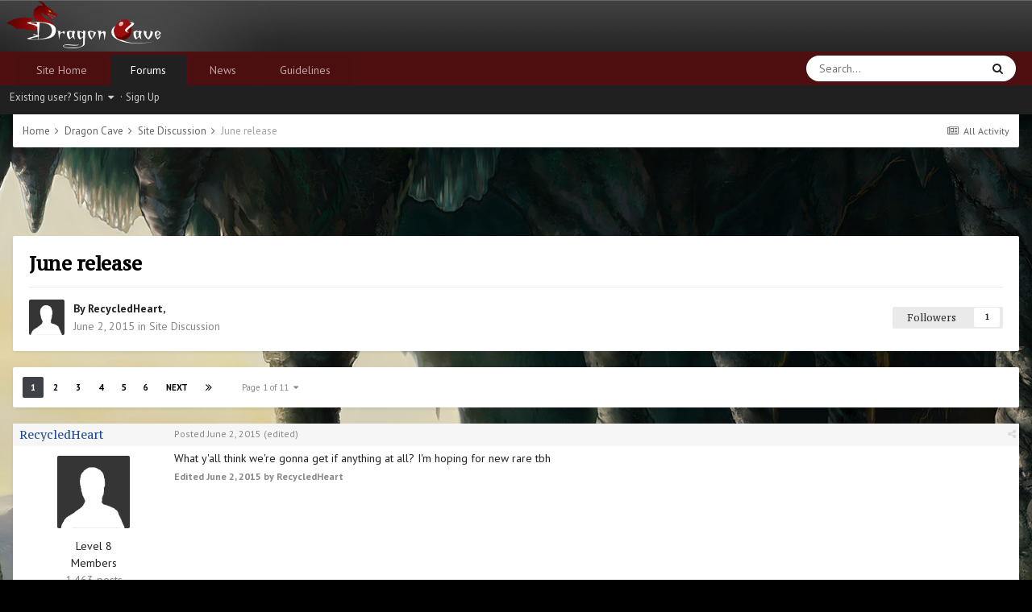

--- FILE ---
content_type: text/html;charset=UTF-8
request_url: https://forums.dragcave.net/topic/168868-june-release/
body_size: 25001
content:
<!DOCTYPE html>
<html lang="en-US" dir="ltr">
	<head>
        <meta charset="utf-8">
        
            

<!-- IPS Data Layer Start -->
<script>
    /* IPS Configuration */
    const IpsDataLayerConfig = {"_events":{"account_login":{"enabled":true,"formatted_name":"account_login"},"account_logout":{"enabled":true,"formatted_name":"account_logout"},"account_register":{"enabled":true,"formatted_name":"account_register"},"content_comment":{"enabled":false,"formatted_name":"content_comment"},"content_create":{"enabled":false,"formatted_name":"content_create"},"content_react":{"enabled":false,"formatted_name":"content_react"},"content_view":{"enabled":false,"formatted_name":"content_view"},"search":{"enabled":true,"formatted_name":"search"}},"_properties":{"content_container_url":{"event_keys":["content_*","filter_*","sort","file_download"],"pii":false,"formatted_name":"content_container_url","enabled":true,"type":"string","page_level":true},"content_id":{"event_keys":["content_*","file_download"],"pii":false,"formatted_name":"content_id","enabled":true,"type":"number","page_level":true},"author_name":{"event_keys":["content_*","social_reply","file_download"],"pii":true,"formatted_name":"author_name","enabled":true,"type":"string","page_level":true},"content_title":{"event_keys":["content_*","file_download"],"pii":true,"formatted_name":"content_title","enabled":true,"type":"string","page_level":true},"content_url":{"event_keys":["content_*","file_download"],"pii":false,"formatted_name":"content_url","enabled":true,"type":"string","page_level":true},"author_id":{"event_keys":["content_*","social_reply","file_download"],"pii":true,"formatted_name":"author_id","enabled":true,"type":"number | string","replace_with_sso":true,"page_level":true},"comment_type":{"event_keys":["content_comment","content_react","content_quote"],"pii":false,"formatted_name":"comment_type","enabled":true,"type":"string","page_level":false},"comment_url":{"event_keys":["content_comment","content_react","content_quote"],"pii":false,"formatted_name":"comment_url","enabled":true,"type":"string","page_level":false},"community_area":{"event_keys":["filter_*","sort"],"pii":false,"formatted_name":"community_area","enabled":true,"type":"string","page_level":true},"content_age":{"event_keys":["content_*","file_download"],"pii":false,"formatted_name":"content_age","enabled":true,"type":"number","page_level":true},"content_area":{"event_keys":["content_*","filter_*","sort","file_download"],"pii":false,"formatted_name":"content_area","enabled":true,"type":"string","page_level":true},"content_container_id":{"event_keys":["content_*","filter_*","sort","file_download"],"pii":false,"formatted_name":"content_container_id","enabled":true,"type":"number","page_level":true},"content_container_name":{"event_keys":["content_*","filter_*","sort","file_download"],"pii":false,"formatted_name":"content_container_name","enabled":true,"type":"string","page_level":true},"content_container_path":{"event_keys":["content_*"],"pii":false,"formatted_name":"content_container_path","enabled":false,"type":"array","page_level":true,"default":[]},"content_container_type":{"event_keys":["content_*","filter_*","sort","file_download"],"pii":false,"formatted_name":"content_container_type","enabled":true,"type":"string","page_level":true},"content_type":{"event_keys":["content_*","filter_*","sort","file_download"],"pii":false,"formatted_name":"content_type","enabled":true,"type":"string","page_level":true},"file_name":{"event_keys":["file_download"],"pii":false,"formatted_name":"file_name","enabled":true,"type":"string","page_level":false},"ips_time":{"event_keys":["*"],"pii":false,"formatted_name":"ips_time","enabled":true,"type":"number","page_level":true},"page_number":{"event_keys":["content_view","query","filter","sort"],"pii":false,"formatted_name":"page_number","enabled":true,"type":"number","page_level":true},"comment_id":{"event_keys":["content_comment","content_react","content_quote"],"pii":false,"formatted_name":"comment_id","enabled":true,"type":"number","page_level":false},"logged_in":{"event_keys":[],"pii":false,"formatted_name":"logged_in","enabled":true,"type":"number","page_level":true},"logged_in_time":{"event_keys":[],"pii":false,"formatted_name":"logged_in_time","enabled":true,"type":"number","page_level":true},"member_group":{"event_keys":[],"pii":false,"formatted_name":"member_group","enabled":true,"type":"string","page_level":true},"member_group_id":{"event_keys":[],"pii":false,"formatted_name":"member_group_id","enabled":true,"type":"number","page_level":true},"member_id":{"event_keys":[],"pii":true,"formatted_name":"member_id","enabled":true,"type":"number | string","page_level":true,"replace_with_sso":true},"member_name":{"event_keys":[],"pii":true,"formatted_name":"member_name","enabled":true,"type":"string","page_level":true},"profile_group":{"event_keys":["social_*"],"pii":false,"formatted_name":"profile_group","enabled":true,"type":"string","page_level":true},"profile_group_id":{"event_keys":["social_*"],"pii":false,"formatted_name":"profile_group_id","enabled":true,"type":"number","page_level":true},"profile_id":{"event_keys":["social_*"],"pii":true,"formatted_name":"profile_id","enabled":true,"type":"number | string","page_level":true,"replace_with_sso":true},"profile_name":{"event_keys":["social_*"],"pii":true,"formatted_name":"profile_name","enabled":true,"type":"string","page_level":true},"reaction_type":{"event_keys":["content_react"],"pii":false,"formatted_name":"reaction_type","enabled":true,"type":"string","page_level":false},"sort_by":{"event_keys":["*sort"],"pii":false,"formatted_name":"sort_by","enabled":true,"type":"string","page_level":true},"sort_direction":{"event_keys":["*sort"],"pii":false,"formatted_name":"sort_direction","enabled":true,"type":"string","page_level":true},"view_location":{"event_keys":["*_view"],"pii":false,"formatted_name":"view_location","enabled":true,"type":"string","page_level":true,"default":"page"},"query":{"event_keys":["search"],"pii":false,"formatted_name":"query","enabled":true,"type":"string","page_level":false},"filter_title":{"event_keys":["filter_*"],"pii":false,"formatted_name":"filter_title","enabled":true,"type":"string","page_level":false},"ips_key":{"event_keys":["*"],"pii":false,"formatted_name":"ips_key","enabled":false,"type":"string","page_level":true}},"_pii":false,"_pii_groups":[["author_id","author_name"],["member_id","member_name"],["profile_id","profile_name"]]};

    /* IPS Context */
    const IpsDataLayerContext = {"content_container_url":"https:\/\/forums.dragcave.net\/forum\/4-site-discussion\/","content_id":168868,"author_name":null,"content_title":null,"content_url":"https:\/\/forums.dragcave.net\/topic\/168868-june-release\/","author_id":null,"community_area":"Forums","content_age":3887,"content_area":"Forums","content_container_id":4,"content_container_name":"Site Discussion","content_container_type":"forums","content_type":"topic","ips_time":null,"page_number":null,"logged_in":0,"logged_in_time":null,"member_group":"Guests","member_group_id":2,"member_id":null,"member_name":null,"profile_group":null,"profile_group_id":null,"profile_id":null,"profile_name":null,"sort_by":null,"sort_direction":null,"view_location":"page"};

    /* IPS Events */
    const IpsDataLayerEvents = [];
</script>


<!-- Handlers -->

<!-- Initializers -->
<script> let initcodegtm = context => { if ( !(context instanceof Object) ) { return; } /* Set the key and time */ let ips_time = IpsDataLayerConfig._properties.ips_time.enabled ? IpsDataLayerConfig._properties.ips_time.formatted_name : false; let ips_key = IpsDataLayerConfig._properties.ips_key.enabled ? IpsDataLayerConfig._properties.ips_key.formatted_name : false; if ( ips_time ) { context[ips_time] = Math.floor( Date.now() / 1000 ); } if ( ips_key ) { let s = i => { return Math.floor((1 + Math.random()) * Math.pow(16, i)) .toString(16) .substring(1); }; let mt = Date.now(); let sec = Math.floor(mt / 1000); let secString = sec.toString(16); secString = secString.substring( secString.length - 8 ); let ms = ( mt - ( sec * 1000 ) ) * 1000; /* milliseconds*/ let msString = (ms + 0x100000).toString(16).substring(1); let randomId = secString + msString + s(1) + '.' + s(4) + s(4); context[ips_key] = randomId; } for ( let i in context ) { if ( context[i] === null ) { context[i] = undefined; } } try { if (context instanceof Object) { window.dataLayer = window.dataLayer || []; window.dataLayer.push(context); return; } Debug.log( 'Invalid Data Layer Context: The IPS GTM Data Layer Initializer failed because the context wasn\'t an Object' ); } catch (e) { Debug.error('Bad Data Layer Initializer: Event initializer failed!'); } }; initcodegtm(IpsDataLayerContext || {}); </script>
<!-- END Initializers -->

<!-- Head Snippets -->

<script async src="https://www.googletagmanager.com/gtag/js?id=G-83V63ZXJJT"></script>
<script>
  window.dataLayer = window.dataLayer || [];
  function gtag(){dataLayer.push(arguments);}
  gtag('js', new Date());

  gtag('config', 'G-83V63ZXJJT');
</script>

<!-- END Head Snippets -->

<!-- Event Callbacks -->
<script>
const IpsDataLayerEventHandlers = [
    ( () => _event => { try { if ( (_event._properties instanceof Object) && (typeof _event._key === 'string')) { window.dataLayer = window.dataLayer || []; let properties = {}; for ( let pKey in _event._properties ) { properties[_event._key + '.' + pKey] = _event._properties[pKey]; } window.dataLayer.push( { ...properties, 'event': _event._key } ); return; } Debug.log( 'Invalid Data Layer Event: An event wasn\'t processed by the IPS GTM Data Layer Handler. The event\'s _key has to be a string, and its _properties has to be an Object.' ); } catch (e) { Debug.error( e ); } } )
];
</script>
<!-- END Event Callbacks -->

<!-- Properties Callbacks -->
<script>
const IpsDataLayerPropertiesHandlers = [
    ( () => _properties => { try { if ( _properties instanceof Object ) { delete _properties.event; /* this cannot be set since this handler is NOT for adding GTM events*/ window.dataLayer = window.dataLayer || []; window.dataLayer.push( _properties ); } } catch (e) { Debug.error( e ); } } )
];
</script>
<!-- END Properties Callbacks -->

<!-- END Handlers -->

<!-- IPS Data Layer End -->
        
		<title>June release - Site Discussion - Dragon Cave Forums</title>
		
			<script async src="https://www.googletagmanager.com/gtag/js?id=G-83V63ZXJJT"></script>
<script>
  window.dataLayer = window.dataLayer || [];
  function gtag(){dataLayer.push(arguments);}
  gtag('js', new Date());

  gtag('config', 'G-83V63ZXJJT');
</script>
		
		
		
		


	
	
		<meta property="og:image" content="https://forums.dragcave.net/uploads/monthly_2017_07/dcegg-forums.png.8d9202dbc31d7a64a64c9e72261664e3.png">
	


	<meta name="twitter:card" content="summary_large_image" />


	
		<meta name="twitter:site" content="@dragon_cave" />
	



	
		
			
				<meta property="og:title" content="June release">
			
		
	

	
		
			
				<meta property="og:type" content="website">
			
		
	

	
		
			
				<meta property="og:url" content="https://forums.dragcave.net/topic/168868-june-release/">
			
		
	

	
		
			
				<meta name="description" content="What y&#039;all think we&#039;re gonna get if anything at all? I&#039;m hoping for new rare tbh">
			
		
	

	
		
			
				<meta property="og:description" content="What y&#039;all think we&#039;re gonna get if anything at all? I&#039;m hoping for new rare tbh">
			
		
	

	
		
			
				<meta property="og:updated_time" content="2015-06-27T18:30:31Z">
			
		
	

	
		
			
				<meta property="og:site_name" content="Dragon Cave Forums">
			
		
	

	
		
			
				<meta property="og:locale" content="en_US">
			
		
	


	
		<link rel="next" href="https://forums.dragcave.net/topic/168868-june-release/page/2/" />
	

	
		<link rel="last" href="https://forums.dragcave.net/topic/168868-june-release/page/11/" />
	

	
		<link rel="canonical" href="https://forums.dragcave.net/topic/168868-june-release/" />
	





<link rel="manifest" href="https://forums.dragcave.net/manifest.webmanifest/">
<meta name="msapplication-config" content="https://forums.dragcave.net/browserconfig.xml/">
<meta name="msapplication-starturl" content="/">
<meta name="application-name" content="Dragon Cave Forums">
<meta name="apple-mobile-web-app-title" content="Dragon Cave Forums">

	<meta name="theme-color" content="#331919">


	<meta name="msapplication-TileColor" content="#ffffff">


	<link rel="mask-icon" href="https://forums.dragcave.net/uploads/monthly_2019_12/dcegg-forums-2color-mask_svg.74591e544f0db4db840e52c5dd32b602?v=1723052720" color="#990e0e">




	

	
		
			<link rel="icon" sizes="36x36" href="https://forums.dragcave.net/uploads/monthly_2019_12/android-chrome-36x36.png?v=1723052720">
		
	

	
		
			<link rel="icon" sizes="48x48" href="https://forums.dragcave.net/uploads/monthly_2019_12/android-chrome-48x48.png?v=1723052720">
		
	

	
		
			<link rel="icon" sizes="72x72" href="https://forums.dragcave.net/uploads/monthly_2019_12/android-chrome-72x72.png?v=1723052720">
		
	

	
		
			<link rel="icon" sizes="96x96" href="https://forums.dragcave.net/uploads/monthly_2019_12/android-chrome-96x96.png?v=1723052720">
		
	

	
		
			<link rel="icon" sizes="144x144" href="https://forums.dragcave.net/uploads/monthly_2019_12/android-chrome-144x144.png?v=1723052720">
		
	

	
		
			<link rel="icon" sizes="192x192" href="https://forums.dragcave.net/uploads/monthly_2019_12/android-chrome-192x192.png?v=1723052720">
		
	

	
		
			<link rel="icon" sizes="256x256" href="https://forums.dragcave.net/uploads/monthly_2019_12/android-chrome-256x256.png?v=1723052720">
		
	

	
		
			<link rel="icon" sizes="384x384" href="https://forums.dragcave.net/uploads/monthly_2019_12/android-chrome-384x384.png?v=1723052720">
		
	

	
		
			<link rel="icon" sizes="512x512" href="https://forums.dragcave.net/uploads/monthly_2019_12/android-chrome-512x512.png?v=1723052720">
		
	

	
		
			<meta name="msapplication-square70x70logo" content="https://forums.dragcave.net/uploads/monthly_2019_12/msapplication-square70x70logo.png?v=1723052720"/>
		
	

	
		
			<meta name="msapplication-TileImage" content="https://forums.dragcave.net/uploads/monthly_2019_12/msapplication-TileImage.png?v=1723052720"/>
		
	

	
		
			<meta name="msapplication-square150x150logo" content="https://forums.dragcave.net/uploads/monthly_2019_12/msapplication-square150x150logo.png?v=1723052720"/>
		
	

	
		
			<meta name="msapplication-wide310x150logo" content="https://forums.dragcave.net/uploads/monthly_2019_12/msapplication-wide310x150logo.png?v=1723052720"/>
		
	

	
		
			<meta name="msapplication-square310x310logo" content="https://forums.dragcave.net/uploads/monthly_2019_12/msapplication-square310x310logo.png?v=1723052720"/>
		
	

	
		
			
				<link rel="apple-touch-icon" href="https://forums.dragcave.net/uploads/monthly_2019_12/apple-touch-icon-57x57.png?v=1723052720">
			
		
	

	
		
			
				<link rel="apple-touch-icon" sizes="60x60" href="https://forums.dragcave.net/uploads/monthly_2019_12/apple-touch-icon-60x60.png?v=1723052720">
			
		
	

	
		
			
				<link rel="apple-touch-icon" sizes="72x72" href="https://forums.dragcave.net/uploads/monthly_2019_12/apple-touch-icon-72x72.png?v=1723052720">
			
		
	

	
		
			
				<link rel="apple-touch-icon" sizes="76x76" href="https://forums.dragcave.net/uploads/monthly_2019_12/apple-touch-icon-76x76.png?v=1723052720">
			
		
	

	
		
			
				<link rel="apple-touch-icon" sizes="114x114" href="https://forums.dragcave.net/uploads/monthly_2019_12/apple-touch-icon-114x114.png?v=1723052720">
			
		
	

	
		
			
				<link rel="apple-touch-icon" sizes="120x120" href="https://forums.dragcave.net/uploads/monthly_2019_12/apple-touch-icon-120x120.png?v=1723052720">
			
		
	

	
		
			
				<link rel="apple-touch-icon" sizes="144x144" href="https://forums.dragcave.net/uploads/monthly_2019_12/apple-touch-icon-144x144.png?v=1723052720">
			
		
	

	
		
			
				<link rel="apple-touch-icon" sizes="152x152" href="https://forums.dragcave.net/uploads/monthly_2019_12/apple-touch-icon-152x152.png?v=1723052720">
			
		
	

	
		
			
				<link rel="apple-touch-icon" sizes="180x180" href="https://forums.dragcave.net/uploads/monthly_2019_12/apple-touch-icon-180x180.png?v=1723052720">
			
		
	





<link rel="preload" href="//forums.dragcave.net/applications/core/interface/font/fontawesome-webfont.woff2?v=4.7.0" as="font" crossorigin="anonymous">
		




	<link rel='stylesheet' href='https://forums.dragcave.net/uploads/css_built_5/341e4a57816af3ba440d891ca87450ff_framework.css?v=ae3ac636491767039496' media='all'>

	<link rel='stylesheet' href='https://forums.dragcave.net/uploads/css_built_5/90eb5adf50a8c640f633d47fd7eb1778_core.css?v=ae3ac636491767039496' media='all'>

	<link rel='stylesheet' href='https://forums.dragcave.net/uploads/css_built_5/62e269ced0fdab7e30e026f1d30ae516_forums.css?v=ae3ac636491767039496' media='all'>

	<link rel='stylesheet' href='https://forums.dragcave.net/uploads/css_built_5/ebdea0c6a7dab6d37900b9190d3ac77b_topics.css?v=ae3ac636491767039496' media='all'>





<link rel='stylesheet' href='https://forums.dragcave.net/uploads/css_built_5/258adbb6e4f3e83cd3b355f84e3fa002_custom.css?v=ae3ac636491767039496' media='all'>




		
		

	
	<link rel='shortcut icon' href='https://forums.dragcave.net/uploads/monthly_2019_05/dcegg-forums-favicon.ico' type="image/x-icon">

	</head>
	<body class='ipsApp ipsApp_front ipsApp_noResponsive ipsJS_none ipsClearfix' data-controller='core.front.core.app,core.front.core.dataLayer' data-message="" data-pageApp='forums' data-pageLocation='front' data-pageModule='forums' data-pageController='topic' data-pageID='168868'  >
		<a href='#ipsLayout_mainArea' class='ipsHide' title='Go to main content on this page' accesskey='m'>Jump to content</a>
		
			<div id='ipsLayout_header' class='ipsClearfix'>
				





				<header>
					<div class='ipsLayout_container'>
						


<a href='https://forums.dragcave.net/' id='elLogo' accesskey='1'><img src="https://forums.dragcave.net/uploads/monthly_2025_11/logo-2x.png.9f1b2c35dbee8228f1bc9a873329ee86.png" alt='Dragon Cave Forums' style="height: 64px"></a>

						
<ul class='ipsMobileHamburger ipsList_reset ipsResponsive_hideDesktop'>
	
	<li >
		<a data-action="defaultStream" href='https://forums.dragcave.net/discover/'><i class="fa fa-newspaper-o" aria-hidden="true"></i></a>
	</li>

	

	
		<li class='ipsJS_show'>
			<a href='https://forums.dragcave.net/search/'><i class='fa fa-search'></i></a>
		</li>
	
	<li data-ipsDrawer data-ipsDrawer-drawerElem='#elMobileDrawer'>
		<a href='#'>
			
			
				
			
			
			
			<i class='fa fa-navicon'></i>
		</a>
	</li>
</ul>

					</div>
				</header>
				

	<nav data-controller='core.front.core.navBar' class='ipsNavBar_noSubBars ipsResponsive_showDesktop'>
		<div class='ipsNavBar_primary ipsLayout_container ipsNavBar_noSubBars'>
			<ul data-role="primaryNavBar" class='ipsClearfix'>
				


	
		
		
		<li  id='elNavSecondary_14' data-role="navBarItem" data-navApp="core" data-navExt="CustomItem">
			
			
				<a href="https://dragcave.net" target='_blank' rel="noopener" data-navItem-id="14" >
					Site Home<span class='ipsNavBar_active__identifier'></span>
				</a>
			
			
		</li>
	
	

	
		
		
			
		
		<li class='ipsNavBar_active' data-active id='elNavSecondary_8' data-role="navBarItem" data-navApp="forums" data-navExt="Forums">
			
			
				<a href="https://forums.dragcave.net"  data-navItem-id="8" data-navDefault>
					Forums<span class='ipsNavBar_active__identifier'></span>
				</a>
			
			
		</li>
	
	

	
		
		
		<li  id='elNavSecondary_15' data-role="navBarItem" data-navApp="core" data-navExt="CustomItem">
			
			
				<a href="https://forums.dragcave.net/forum/1-news/"  data-navItem-id="15" >
					News<span class='ipsNavBar_active__identifier'></span>
				</a>
			
			
		</li>
	
	

	
	

	
		
		
		<li  id='elNavSecondary_10' data-role="navBarItem" data-navApp="core" data-navExt="Guidelines">
			
			
				<a href="https://forums.dragcave.net/guidelines/"  data-navItem-id="10" >
					Guidelines<span class='ipsNavBar_active__identifier'></span>
				</a>
			
			
		</li>
	
	

				<li class='ipsHide' id='elNavigationMore' data-role='navMore'>
					<a href='#' data-ipsMenu data-ipsMenu-appendTo='#elNavigationMore' id='elNavigationMore_dropdown'>More</a>
					<ul class='ipsNavBar_secondary ipsHide' data-role='secondaryNavBar'>
						<li class='ipsHide' id='elNavigationMore_more' data-role='navMore'>
							<a href='#' data-ipsMenu data-ipsMenu-appendTo='#elNavigationMore_more' id='elNavigationMore_more_dropdown'>More <i class='fa fa-caret-down'></i></a>
							<ul class='ipsHide ipsMenu ipsMenu_auto' id='elNavigationMore_more_dropdown_menu' data-role='moreDropdown'></ul>
						</li>
					</ul>
				</li>
			</ul>
			

	<div id="elSearchWrapper">
		<div id='elSearch' data-controller="core.front.core.quickSearch">
			<form accept-charset='utf-8' action='//forums.dragcave.net/search/?do=quicksearch' method='post'>
                <input type='search' id='elSearchField' placeholder='Search...' name='q' autocomplete='off' aria-label='Search'>
                <details class='cSearchFilter'>
                    <summary class='cSearchFilter__text'></summary>
                    <ul class='cSearchFilter__menu'>
                        
                        <li><label><input type="radio" name="type" value="all" ><span class='cSearchFilter__menuText'>Everywhere</span></label></li>
                        
                            
                                <li><label><input type="radio" name="type" value='contextual_{&quot;type&quot;:&quot;forums_topic&quot;,&quot;nodes&quot;:4}' checked><span class='cSearchFilter__menuText'>This Forum</span></label></li>
                            
                                <li><label><input type="radio" name="type" value='contextual_{&quot;type&quot;:&quot;forums_topic&quot;,&quot;item&quot;:168868}' checked><span class='cSearchFilter__menuText'>This Topic</span></label></li>
                            
                        
                        
                            <li><label><input type="radio" name="type" value="forums_topic"><span class='cSearchFilter__menuText'>Topics</span></label></li>
                        
                            <li><label><input type="radio" name="type" value="core_members"><span class='cSearchFilter__menuText'>Members</span></label></li>
                        
                    </ul>
                </details>
				<button class='cSearchSubmit' type="submit" aria-label='Search'><i class="fa fa-search"></i></button>
			</form>
		</div>
	</div>

		</div>
	</nav>

				

	<div class='cUserNavWrapper ipsResponsive_hidePhone'>
	<div id='elUserNav' class='cSignedOut ipsClearfix ipsResponsive_block'>
		<ul class='cUserNav_userInfo ipsList_inline'>
			<li id='elSignInLink'>
				
					<a href='//forums.dragcave.net/login/' data-ipsMenu-closeOnClick="false" data-ipsMenu id='elUserSignIn'>
						Existing user? Sign In &nbsp;<i class='fa fa-caret-down'></i>
					</a>
				
				
<div id='elUserSignIn_menu' class='ipsMenu ipsMenu_auto ipsHide'>
	<form accept-charset='utf-8' method='post' action='//forums.dragcave.net/login/'>
		<input type="hidden" name="csrfKey" value="524b832e92dedf50464d56fbc7ec631b">
		<input type="hidden" name="ref" value="aHR0cHM6Ly9mb3J1bXMuZHJhZ2NhdmUubmV0L3RvcGljLzE2ODg2OC1qdW5lLXJlbGVhc2Uv">
		<div data-role="loginForm">
			
			
			
				<div class='ipsColumns ipsColumns_noSpacing'>
					<div class='ipsColumn ipsColumn_wide' id='elUserSignIn_internal'>
						
<div class="ipsPad ipsForm ipsForm_vertical">
	<h4 class="ipsType_sectionHead">Sign In</h4>
	<br><br>
	<ul class='ipsList_reset'>
		<li class="ipsFieldRow ipsFieldRow_noLabel ipsFieldRow_fullWidth">
			
			
				<input type="email" placeholder="Email Address" name="auth" autocomplete="email">
			
		</li>
		<li class="ipsFieldRow ipsFieldRow_noLabel ipsFieldRow_fullWidth">
			<input type="password" placeholder="Password" name="password" autocomplete="current-password">
		</li>
		<li class="ipsFieldRow ipsFieldRow_checkbox ipsClearfix">
			<span class="ipsCustomInput">
				<input type="checkbox" name="remember_me" id="remember_me_checkbox" value="1" checked aria-checked="true">
				<span></span>
			</span>
			<div class="ipsFieldRow_content">
				<label class="ipsFieldRow_label" for="remember_me_checkbox">Remember me</label>
				<span class="ipsFieldRow_desc">Not recommended on shared computers</span>
			</div>
		</li>
		<li class="ipsFieldRow ipsFieldRow_fullWidth">
			<button type="submit" name="_processLogin" value="usernamepassword" class="ipsButton ipsButton_primary ipsButton_small" id="elSignIn_submit">Sign In</button>
			
				<p class="ipsType_right ipsType_small">
					
						<a href='https://forums.dragcave.net/lostpassword/' data-ipsDialog data-ipsDialog-title='Forgot your password?'>
					
					Forgot your password?</a>
				</p>
			
		</li>
	</ul>
</div>
					</div>
					<div class='ipsColumn ipsColumn_wide'>
						<div class='ipsPadding' id='elUserSignIn_external'>
							<div class='ipsAreaBackground_light ipsPadding:half'>
								
								
									<div class='ipsType_center ipsMargin_top:half'>
										

<button type="submit" name="_processLogin" value="10" class='ipsButton ipsButton_verySmall ipsButton_fullWidth ipsSocial ' style="background-color: #1b4a99">
	
		<span class='ipsSocial_icon'>
			
				<img src="https://forums.dragcave.net/uploads/monthly_2023_09/mask-icon.png.7b58175347ae2d00692ed0922c1d8b9b.png">
			
		</span>
		<span class='ipsSocial_text'>Login with Dragon Cave</span>
	
</button>
									</div>
								
							</div>
						</div>
					</div>
				</div>
			
		</div>
	</form>
</div>
			</li>
			
				<li>
					&middot;
					<a href='//forums.dragcave.net/register/' id='elRegisterButton'>
						Sign Up
					</a>
				</li>
			
		</ul>
	</div>
	</div>

			</div>
		
		

        
            

<!-- IPS Data Body Start -->

<!-- Handlers -->

 

<!-- END Handlers -->

<!-- IPS Data Layer Body End -->
        
		<main id='ipsLayout_body' class='ipsLayout_container'>
			<div id='ipsLayout_contentArea'>
				<div id='ipsLayout_contentWrapper'>
					
<nav class='ipsBreadcrumb ipsBreadcrumb_top ipsFaded_withHover ipsBox'>
	

	<ul class='ipsList_inline ipsPos_right'>
		
		<li >
			<a data-action="defaultStream" class='ipsType_light '  href='https://forums.dragcave.net/discover/'><i class="fa fa-newspaper-o" aria-hidden="true"></i> <span>All Activity</span></a>
		</li>
		
	</ul>

	<ul data-role="breadcrumbList">
		<li>
			<a title="Home" href='https://forums.dragcave.net/'>
				<span>Home <i class='fa fa-angle-right'></i></span>
			</a>
		</li>
		
		
			<li>
				
					<a href='https://forums.dragcave.net/forum/46-dragon-cave/'>
						<span>Dragon Cave <i class='fa fa-angle-right' aria-hidden="true"></i></span>
					</a>
				
			</li>
		
			<li>
				
					<a href='https://forums.dragcave.net/forum/4-site-discussion/'>
						<span>Site Discussion <i class='fa fa-angle-right' aria-hidden="true"></i></span>
					</a>
				
			</li>
		
			<li>
				
					June release
				
			</li>
		
	</ul>
</nav>

					
					<script async src="//pagead2.googlesyndication.com/pagead/js/adsbygoogle.js"></script>
<!-- Forum, 728x90 -->
<ins class="adsbygoogle"
     data-ad-client="ca-pub-9809178634330480"
     data-ad-slot="7964822831"
     style="max-height: 120px">
<noscript><a href="//media.fastclick.net/w/click.here?sid=68085&m=1&c=1" target="_blank"><img src="//media.fastclick.net/w/get.media?sid=68085&tp=5&d=s&c=1&vcm_acv=1.3" style="width:728px;height:90px"/></a></noscript>
</ins>
<script>(adsbygoogle = window.adsbygoogle || []).push({overlays: {bottom: true}});</script>
					<div id='ipsLayout_mainArea'>
						
						
						
						

	




						



<div class='ipsPageHeader ipsResponsive_pull ipsBox ipsPadding sm:ipsPadding:half ipsMargin_bottom'>
		
	
	<div class='ipsFlex ipsFlex-ai:center ipsFlex-fw:wrap ipsGap:4'>
		<div class='ipsFlex-flex:11'>
			<h1 class='ipsType_pageTitle ipsContained_container'>
				

				
				
					<span class='ipsType_break ipsContained'>
						<span>June release</span>
					</span>
				
			</h1>
			
			
		</div>
		
	</div>
	<hr class='ipsHr'>
	<div class='ipsPageHeader__meta ipsFlex ipsFlex-jc:between ipsFlex-ai:center ipsFlex-fw:wrap ipsGap:3'>
		<div class='ipsFlex-flex:11'>
			<div class='ipsPhotoPanel ipsPhotoPanel_mini ipsPhotoPanel_notPhone ipsClearfix'>
				


	<a href="https://forums.dragcave.net/profile/193408-recycledheart/" rel="nofollow" data-ipsHover data-ipsHover-width="370" data-ipsHover-target="https://forums.dragcave.net/profile/193408-recycledheart/?do=hovercard" class="ipsUserPhoto ipsUserPhoto_mini" title="Go to RecycledHeart's profile">
		<img src='https://forums.dragcave.net/uploads/set_resources_5/84c1e40ea0e759e3f1505eb1788ddf3c_default_photo.png' alt='RecycledHeart' loading="lazy">
	</a>

				<div>
					<p class='ipsType_reset ipsType_blendLinks'>
						<span class='ipsType_normal'>
						
							<strong>By 


<a href='https://forums.dragcave.net/profile/193408-recycledheart/' rel="nofollow" data-ipsHover data-ipsHover-width='370' data-ipsHover-target='https://forums.dragcave.net/profile/193408-recycledheart/?do=hovercard&amp;referrer=https%253A%252F%252Fforums.dragcave.net%252Ftopic%252F168868-june-release%252F' title="Go to RecycledHeart's profile" class="ipsType_break">RecycledHeart</a>, </strong><br />
							<span class='ipsType_light'><time datetime='2015-06-02T17:59:00Z' title='06/02/2015 05:59  PM' data-short='10 yr'>June 2, 2015</time> in <a href="https://forums.dragcave.net/forum/4-site-discussion/">Site Discussion</a></span>
						
						</span>
					</p>
				</div>
			</div>
		</div>
		
			<div class='ipsFlex-flex:01 ipsResponsive_hidePhone'>
				<div class='ipsFlex ipsFlex-ai:center ipsFlex-jc:center ipsGap:3 ipsGap_row:0'>
					
						


					
					



					

<div data-followApp='forums' data-followArea='topic' data-followID='168868' data-controller='core.front.core.followButton'>
	

	<a href='https://forums.dragcave.net/login/' rel="nofollow" class="ipsFollow ipsPos_middle ipsButton ipsButton_light ipsButton_verySmall " data-role="followButton" data-ipsTooltip title='Sign in to follow this'>
		<span>Followers</span>
		<span class='ipsCommentCount'>1</span>
	</a>

</div>
				</div>
			</div>
					
	</div>
	
	
</div>








<div class='ipsClearfix'>
	<ul class="ipsToolList ipsToolList_horizontal ipsClearfix ipsSpacer_both ipsResponsive_hidePhone">
		
		
		
	</ul>
</div>

<div id='comments' data-controller='core.front.core.commentFeed,forums.front.topic.view, core.front.core.ignoredComments' data-autoPoll data-baseURL='https://forums.dragcave.net/topic/168868-june-release/'  data-feedID='topic-168868' class='cTopic ipsClear ipsSpacer_top'>
	
			

				<div class="ipsBox ipsResponsive_pull ipsPadding:half ipsClearfix ipsClear ipsMargin_bottom">
					
					
						


	
	<ul class='ipsPagination' id='elPagination_85931d5d8e2e94b56d9549d7d2e4fc06_676412769' data-ipsPagination-seoPagination='true' data-pages='11' >
		
			
				<li class='ipsPagination_first ipsPagination_inactive'><a href='https://forums.dragcave.net/topic/168868-june-release/#comments' rel="first" data-page='1' data-ipsTooltip title='First page'><i class='fa fa-angle-double-left'></i></a></li>
				<li class='ipsPagination_prev ipsPagination_inactive'><a href='https://forums.dragcave.net/topic/168868-june-release/#comments' rel="prev" data-page='0' data-ipsTooltip title='Previous page'>Prev</a></li>
			
			<li class='ipsPagination_page ipsPagination_active'><a href='https://forums.dragcave.net/topic/168868-june-release/#comments' data-page='1'>1</a></li>
			
				
					<li class='ipsPagination_page'><a href='https://forums.dragcave.net/topic/168868-june-release/page/2/#comments' data-page='2'>2</a></li>
				
					<li class='ipsPagination_page'><a href='https://forums.dragcave.net/topic/168868-june-release/page/3/#comments' data-page='3'>3</a></li>
				
					<li class='ipsPagination_page'><a href='https://forums.dragcave.net/topic/168868-june-release/page/4/#comments' data-page='4'>4</a></li>
				
					<li class='ipsPagination_page'><a href='https://forums.dragcave.net/topic/168868-june-release/page/5/#comments' data-page='5'>5</a></li>
				
					<li class='ipsPagination_page'><a href='https://forums.dragcave.net/topic/168868-june-release/page/6/#comments' data-page='6'>6</a></li>
				
				<li class='ipsPagination_next'><a href='https://forums.dragcave.net/topic/168868-june-release/page/2/#comments' rel="next" data-page='2' data-ipsTooltip title='Next page'>Next</a></li>
				<li class='ipsPagination_last'><a href='https://forums.dragcave.net/topic/168868-june-release/page/11/#comments' rel="last" data-page='11' data-ipsTooltip title='Last page'><i class='fa fa-angle-double-right'></i></a></li>
			
			
				<li class='ipsPagination_pageJump'>
					<a href='#' data-ipsMenu data-ipsMenu-closeOnClick='false' data-ipsMenu-appendTo='#elPagination_85931d5d8e2e94b56d9549d7d2e4fc06_676412769' id='elPagination_85931d5d8e2e94b56d9549d7d2e4fc06_676412769_jump'>Page 1 of 11 &nbsp;<i class='fa fa-caret-down'></i></a>
					<div class='ipsMenu ipsMenu_narrow ipsPadding ipsHide' id='elPagination_85931d5d8e2e94b56d9549d7d2e4fc06_676412769_jump_menu'>
						<form accept-charset='utf-8' method='post' action='https://forums.dragcave.net/topic/168868-june-release/#comments' data-role="pageJump" data-baseUrl='#'>
							<ul class='ipsForm ipsForm_horizontal'>
								<li class='ipsFieldRow'>
									<input type='number' min='1' max='11' placeholder='Page number' class='ipsField_fullWidth' name='page'>
								</li>
								<li class='ipsFieldRow ipsFieldRow_fullWidth'>
									<input type='submit' class='ipsButton_fullWidth ipsButton ipsButton_verySmall ipsButton_primary' value='Go'>
								</li>
							</ul>
						</form>
					</div>
				</li>
			
		
	</ul>

					
				</div>
			
	

	

<div data-controller='core.front.core.recommendedComments' data-url='https://forums.dragcave.net/topic/168868-june-release/?recommended=comments' class='ipsRecommendedComments ipsHide'>
	<div data-role="recommendedComments">
		<h2 class='ipsType_sectionHead ipsType_large ipsType_bold ipsMargin_bottom'>Recommended Posts</h2>
		
	</div>
</div>
	
	<div id="elPostFeed" data-role='commentFeed' data-controller='core.front.core.moderation' >
		<form action="https://forums.dragcave.net/topic/168868-june-release/?csrfKey=524b832e92dedf50464d56fbc7ec631b&amp;do=multimodComment" method="post" data-ipsPageAction data-role='moderationTools'>
			
			
				
					
					
					





<a id='comment-8805384'></a>
<article  id='elComment_8805384' class='cPost ipsBox  ipsComment  ipsComment_parent ipsClearfix ipsClear ipsColumns ipsColumns_noSpacing ipsColumns_collapsePhone  '>
	
	<aside class='ipsComment_author cAuthorPane ipsColumn ipsColumn_medium'>
		<h3 class='ipsType_sectionHead cAuthorPane_author ipsType_break' itemprop="creator" itemscope itemtype="http://schema.org/Person"><strong itemprop="name">


<a href='https://forums.dragcave.net/profile/193408-recycledheart/' rel="nofollow" data-ipsHover data-ipsHover-width='370' data-ipsHover-target='https://forums.dragcave.net/profile/193408-recycledheart/?do=hovercard&amp;referrer=https%253A%252F%252Fforums.dragcave.net%252Ftopic%252F168868-june-release%252F' title="Go to RecycledHeart's profile" class="ipsType_break">RecycledHeart</a></strong> <span class='ipsResponsive_showPhone ipsResponsive_inline'>&nbsp;&nbsp;
</span></h3>
		<ul class='cAuthorPane_info ipsList_reset'>
			<li class='cAuthorPane_photo'>
				


	<a href="https://forums.dragcave.net/profile/193408-recycledheart/" rel="nofollow" data-ipsHover data-ipsHover-width="370" data-ipsHover-target="https://forums.dragcave.net/profile/193408-recycledheart/?do=hovercard" class="ipsUserPhoto ipsUserPhoto_large" title="Go to RecycledHeart's profile">
		<img src='https://forums.dragcave.net/uploads/set_resources_5/84c1e40ea0e759e3f1505eb1788ddf3c_default_photo.png' alt='RecycledHeart' loading="lazy">
	</a>

			</li>	
			
				<li class='ipsResponsive_hidePhone ipsType_break'>Level 8</li>
			
			
			<li>Members</li>
			
			
				<li class='ipsResponsive_hidePhone'>
</li>
				<li class='ipsResponsive_hidePhone ipsType_light'>1,463 posts</li>
				
				


              	
			
		</ul>
		
		
			
		
	</aside>
	<div class='ipsColumn ipsColumn_fluid'>
		

<div id='comment-8805384_wrap' data-controller='core.front.core.comment' data-commentApp='forums' data-commentType='forums' data-commentID="8805384" data-quoteData='{&quot;userid&quot;:193408,&quot;username&quot;:&quot;RecycledHeart&quot;,&quot;timestamp&quot;:1433267940,&quot;contentapp&quot;:&quot;forums&quot;,&quot;contenttype&quot;:&quot;forums&quot;,&quot;contentid&quot;:168868,&quot;contentclass&quot;:&quot;forums_Topic&quot;,&quot;contentcommentid&quot;:8805384}' class='ipsComment_content ipsType_medium  ipsFaded_withHover'>
	

	<div class='ipsComment_meta ipsType_light'>
		<p class='ipsPos_right ipsType_reset ipsType_blendLinks ipsFaded ipsFaded_more ipsComment_actions'>
			
			
				
				
				
				
				
			

			
				<a href='https://forums.dragcave.net/topic/168868-june-release/' data-ipsTooltip title='Share this post' data-ipsMenu data-ipsMenu-closeOnClick='false' id='elSharePost_8805384' data-role='shareComment'><i class='fa fa-share-alt'></i></a>
			
			
				<span class='ipsHide' data-role='commentLoading'>
					<span class='ipsLoading ipsLoading_tiny ipsLoading_noAnim'></span>
				</span>
		</p>
					

		<p class='ipsType_reset'>
			<a href='https://forums.dragcave.net/topic/168868-june-release/?do=findComment&amp;comment=8805384' class='ipsType_blendLinks'>Posted <time datetime='2015-06-02T17:59:00Z' title='06/02/2015 05:59  PM' data-short='10 yr'>June 2, 2015</time></a>
			
				(edited)
				
			

			
			

		</p>
		</div>

	

    

	<div class='cPost_contentWrap ipsPad'>
		

		<div data-role='commentContent' itemprop='text' class='ipsType_normal ipsType_richText ipsContained' data-controller='core.front.core.lightboxedImages'>
			<p> What y'all think we're gonna get if anything at all? I'm hoping for new rare tbh </p>

			
				

<span class='ipsType_reset ipsType_medium ipsType_light' data-excludequote>
	<strong>Edited <time datetime='2015-06-02T17:59:50Z' title='06/02/2015 05:59  PM' data-short='10 yr'>June 2, 2015</time> by RecycledHeart</strong>
	
	
</span>
			
		</div>
		
	</div>

	<div class='ipsMenu ipsMenu_wide ipsHide cPostShareMenu' id='elSharePost_8805384_menu'>
		<div class='ipsPad'>
			<h4 class='ipsType_sectionHead'>Share this post</h4>
			<hr class='ipsHr'>
			<h5 class='ipsType_normal ipsType_reset'>Link to post</h5>
			
			<input type='text' value='https://forums.dragcave.net/topic/168868-june-release/' class='ipsField_fullWidth'>
			

			
		</div>
	</div>
</div>

	</div>
	<aside class='cPostFooter_wrapper ipsResponsive_hidePhone'>
		<div class='cPostFooter'></div>
		<div class='cPostFooter'>
			<div class  ='cPostFooter_inner'>
				
				<a href='https://forums.dragcave.net/messenger/compose/?to=193408' data-ipsDialog data-ipsDialog-title='Compose New' data-ipsDialog-remoteSubmit data-ipsDialog-flashMessage="Message Sent." data-ipsDialog-forceReload><i class='fa fa-envelope'></i> Message</a>
				
				
				
			</div>
		</div>
	</aside>
</article>

					
				
					
					
					





<a id='comment-8805392'></a>
<article  id='elComment_8805392' class='cPost ipsBox  ipsComment  ipsComment_parent ipsClearfix ipsClear ipsColumns ipsColumns_noSpacing ipsColumns_collapsePhone  '>
	
	<aside class='ipsComment_author cAuthorPane ipsColumn ipsColumn_medium'>
		<h3 class='ipsType_sectionHead cAuthorPane_author ipsType_break' itemprop="creator" itemscope itemtype="http://schema.org/Person"><strong itemprop="name">


<a href='https://forums.dragcave.net/profile/215729-fivesix/' rel="nofollow" data-ipsHover data-ipsHover-width='370' data-ipsHover-target='https://forums.dragcave.net/profile/215729-fivesix/?do=hovercard&amp;referrer=https%253A%252F%252Fforums.dragcave.net%252Ftopic%252F168868-june-release%252F' title="Go to FiveSix's profile" class="ipsType_break">FiveSix</a></strong> <span class='ipsResponsive_showPhone ipsResponsive_inline'>&nbsp;&nbsp;
</span></h3>
		<ul class='cAuthorPane_info ipsList_reset'>
			<li class='cAuthorPane_photo'>
				


	<a href="https://forums.dragcave.net/profile/215729-fivesix/" rel="nofollow" data-ipsHover data-ipsHover-width="370" data-ipsHover-target="https://forums.dragcave.net/profile/215729-fivesix/?do=hovercard" class="ipsUserPhoto ipsUserPhoto_large" title="Go to FiveSix's profile">
		<img src='https://forums.dragcave.net/uploads/monthly_2018_12/alphonse.thumb.png.077a05658669c29de755f17965f3f960.png' alt='FiveSix' loading="lazy">
	</a>

			</li>	
			
				<li class='ipsResponsive_hidePhone ipsType_break'>Level 8</li>
			
			
			<li>Members</li>
			
			
				<li class='ipsResponsive_hidePhone'>
</li>
				<li class='ipsResponsive_hidePhone ipsType_light'>1,156 posts</li>
				
				

	
	<li data-role='custom-field' class='ipsResponsive_hidePhone ipsType_break ipsType_light'>
		
<span class='ft'>Location:</span> <span class='fc'>UK</span>
	</li>
	


              	
			
		</ul>
		
		
			
		
	</aside>
	<div class='ipsColumn ipsColumn_fluid'>
		

<div id='comment-8805392_wrap' data-controller='core.front.core.comment' data-commentApp='forums' data-commentType='forums' data-commentID="8805392" data-quoteData='{&quot;userid&quot;:215729,&quot;username&quot;:&quot;FiveSix&quot;,&quot;timestamp&quot;:1433268278,&quot;contentapp&quot;:&quot;forums&quot;,&quot;contenttype&quot;:&quot;forums&quot;,&quot;contentid&quot;:168868,&quot;contentclass&quot;:&quot;forums_Topic&quot;,&quot;contentcommentid&quot;:8805392}' class='ipsComment_content ipsType_medium  ipsFaded_withHover'>
	

	<div class='ipsComment_meta ipsType_light'>
		<p class='ipsPos_right ipsType_reset ipsType_blendLinks ipsFaded ipsFaded_more ipsComment_actions'>
			
			
				
				
				
				
				
			

			
				<a href='https://forums.dragcave.net/topic/168868-june-release/?do=findComment&amp;comment=8805392' data-ipsTooltip title='Share this post' data-ipsMenu data-ipsMenu-closeOnClick='false' id='elSharePost_8805392' data-role='shareComment'><i class='fa fa-share-alt'></i></a>
			
			
				<span class='ipsHide' data-role='commentLoading'>
					<span class='ipsLoading ipsLoading_tiny ipsLoading_noAnim'></span>
				</span>
		</p>
					

		<p class='ipsType_reset'>
			<a href='https://forums.dragcave.net/topic/168868-june-release/?do=findComment&amp;comment=8805392' class='ipsType_blendLinks'>Posted <time datetime='2015-06-02T18:04:38Z' title='06/02/2015 06:04  PM' data-short='10 yr'>June 2, 2015</time></a>
			
			

			
			

		</p>
		</div>

	

    

	<div class='cPost_contentWrap ipsPad'>
		

		<div data-role='commentContent' itemprop='text' class='ipsType_normal ipsType_richText ipsContained' data-controller='core.front.core.lightboxedImages'>
			<p> I'm hoping for a super common release in the Volcano (and any other biomes except the Coast and Alpine) to test out my theory that that's what'll balance out all the Pyralspites :3 And ideally not until mid-late June when my exams are over <img src="https://forums.dragcave.net/html/emoticons/xd.png" border="0" style="vertical-align:middle;" alt="xd.png" /></p>

			
		</div>
		
			

		
	</div>

	<div class='ipsMenu ipsMenu_wide ipsHide cPostShareMenu' id='elSharePost_8805392_menu'>
		<div class='ipsPad'>
			<h4 class='ipsType_sectionHead'>Share this post</h4>
			<hr class='ipsHr'>
			<h5 class='ipsType_normal ipsType_reset'>Link to post</h5>
			
			<input type='text' value='https://forums.dragcave.net/topic/168868-june-release/?do=findComment&amp;comment=8805392' class='ipsField_fullWidth'>
			

			
		</div>
	</div>
</div>

	</div>
	<aside class='cPostFooter_wrapper ipsResponsive_hidePhone'>
		<div class='cPostFooter'></div>
		<div class='cPostFooter'>
			<div class  ='cPostFooter_inner'>
				
				<a href='https://forums.dragcave.net/messenger/compose/?to=215729' data-ipsDialog data-ipsDialog-title='Compose New' data-ipsDialog-remoteSubmit data-ipsDialog-flashMessage="Message Sent." data-ipsDialog-forceReload><i class='fa fa-envelope'></i> Message</a>
				
				
				
			</div>
		</div>
	</aside>
</article>

					
				
					
					
					





<a id='comment-8805393'></a>
<article  id='elComment_8805393' class='cPost ipsBox  ipsComment  ipsComment_parent ipsClearfix ipsClear ipsColumns ipsColumns_noSpacing ipsColumns_collapsePhone  '>
	
	<aside class='ipsComment_author cAuthorPane ipsColumn ipsColumn_medium'>
		<h3 class='ipsType_sectionHead cAuthorPane_author ipsType_break' itemprop="creator" itemscope itemtype="http://schema.org/Person"><strong itemprop="name">


<a href='https://forums.dragcave.net/profile/193408-recycledheart/' rel="nofollow" data-ipsHover data-ipsHover-width='370' data-ipsHover-target='https://forums.dragcave.net/profile/193408-recycledheart/?do=hovercard&amp;referrer=https%253A%252F%252Fforums.dragcave.net%252Ftopic%252F168868-june-release%252F' title="Go to RecycledHeart's profile" class="ipsType_break">RecycledHeart</a></strong> <span class='ipsResponsive_showPhone ipsResponsive_inline'>&nbsp;&nbsp;
</span></h3>
		<ul class='cAuthorPane_info ipsList_reset'>
			<li class='cAuthorPane_photo'>
				


	<a href="https://forums.dragcave.net/profile/193408-recycledheart/" rel="nofollow" data-ipsHover data-ipsHover-width="370" data-ipsHover-target="https://forums.dragcave.net/profile/193408-recycledheart/?do=hovercard" class="ipsUserPhoto ipsUserPhoto_large" title="Go to RecycledHeart's profile">
		<img src='https://forums.dragcave.net/uploads/set_resources_5/84c1e40ea0e759e3f1505eb1788ddf3c_default_photo.png' alt='RecycledHeart' loading="lazy">
	</a>

			</li>	
			
				<li class='ipsResponsive_hidePhone ipsType_break'>Level 8</li>
			
			
			<li>Members</li>
			
			
				<li class='ipsResponsive_hidePhone'>
</li>
				<li class='ipsResponsive_hidePhone ipsType_light'>1,463 posts</li>
				
				


              	
			
		</ul>
		
		
			
		
	</aside>
	<div class='ipsColumn ipsColumn_fluid'>
		

<div id='comment-8805393_wrap' data-controller='core.front.core.comment' data-commentApp='forums' data-commentType='forums' data-commentID="8805393" data-quoteData='{&quot;userid&quot;:193408,&quot;username&quot;:&quot;RecycledHeart&quot;,&quot;timestamp&quot;:1433268473,&quot;contentapp&quot;:&quot;forums&quot;,&quot;contenttype&quot;:&quot;forums&quot;,&quot;contentid&quot;:168868,&quot;contentclass&quot;:&quot;forums_Topic&quot;,&quot;contentcommentid&quot;:8805393}' class='ipsComment_content ipsType_medium  ipsFaded_withHover'>
	

	<div class='ipsComment_meta ipsType_light'>
		<p class='ipsPos_right ipsType_reset ipsType_blendLinks ipsFaded ipsFaded_more ipsComment_actions'>
			
			
				
				
				
				
				
			

			
				<a href='https://forums.dragcave.net/topic/168868-june-release/?do=findComment&amp;comment=8805393' data-ipsTooltip title='Share this post' data-ipsMenu data-ipsMenu-closeOnClick='false' id='elSharePost_8805393' data-role='shareComment'><i class='fa fa-share-alt'></i></a>
			
			
				<span class='ipsHide' data-role='commentLoading'>
					<span class='ipsLoading ipsLoading_tiny ipsLoading_noAnim'></span>
				</span>
		</p>
					

		<p class='ipsType_reset'>
			<a href='https://forums.dragcave.net/topic/168868-june-release/?do=findComment&amp;comment=8805393' class='ipsType_blendLinks'>Posted <time datetime='2015-06-02T18:07:53Z' title='06/02/2015 06:07  PM' data-short='10 yr'>June 2, 2015</time></a>
			
			

			
			

		</p>
		</div>

	

    

	<div class='cPost_contentWrap ipsPad'>
		

		<div data-role='commentContent' itemprop='text' class='ipsType_normal ipsType_richText ipsContained' data-controller='core.front.core.lightboxedImages'>
			
<blockquote data-ipsquote="" class="ipsQuote" data-ipsquote-username="ObsessedWithCats" data-cite="ObsessedWithCats" data-ipsquote-contentapp="forums" data-ipsquote-contenttype="forums" data-ipsquote-contentid="168868" data-ipsquote-contentclass="forums_Topic"><div> I'm hoping for a super common release in the Volcano (and any other biomes except the Coast and Alpine) to test out my theory that that's what'll balance out all the Pyralspites :3 And ideally not until mid-late June when my exams are over <img src="https://forums.dragcave.net/html/emoticons/xd.png" border="0" style="vertical-align:middle;" alt="xd.png" /></div></blockquote>
<p>
 I think I saw your post or someone else's about that theory. That would be really helpful if it was true. </p>
<p> </p>
<p>
But if it's gonna be uber common, I hope it's not green. We have enough green commons imo. </p>


			
		</div>
		
	</div>

	<div class='ipsMenu ipsMenu_wide ipsHide cPostShareMenu' id='elSharePost_8805393_menu'>
		<div class='ipsPad'>
			<h4 class='ipsType_sectionHead'>Share this post</h4>
			<hr class='ipsHr'>
			<h5 class='ipsType_normal ipsType_reset'>Link to post</h5>
			
			<input type='text' value='https://forums.dragcave.net/topic/168868-june-release/?do=findComment&amp;comment=8805393' class='ipsField_fullWidth'>
			

			
		</div>
	</div>
</div>

	</div>
	<aside class='cPostFooter_wrapper ipsResponsive_hidePhone'>
		<div class='cPostFooter'></div>
		<div class='cPostFooter'>
			<div class  ='cPostFooter_inner'>
				
				<a href='https://forums.dragcave.net/messenger/compose/?to=193408' data-ipsDialog data-ipsDialog-title='Compose New' data-ipsDialog-remoteSubmit data-ipsDialog-flashMessage="Message Sent." data-ipsDialog-forceReload><i class='fa fa-envelope'></i> Message</a>
				
				
				
			</div>
		</div>
	</aside>
</article>

					
				
					
					
					





<a id='comment-8805400'></a>
<article  id='elComment_8805400' class='cPost ipsBox  ipsComment  ipsComment_parent ipsClearfix ipsClear ipsColumns ipsColumns_noSpacing ipsColumns_collapsePhone  '>
	
	<aside class='ipsComment_author cAuthorPane ipsColumn ipsColumn_medium'>
		<h3 class='ipsType_sectionHead cAuthorPane_author ipsType_break' itemprop="creator" itemscope itemtype="http://schema.org/Person"><strong itemprop="name">


<a href='https://forums.dragcave.net/profile/215729-fivesix/' rel="nofollow" data-ipsHover data-ipsHover-width='370' data-ipsHover-target='https://forums.dragcave.net/profile/215729-fivesix/?do=hovercard&amp;referrer=https%253A%252F%252Fforums.dragcave.net%252Ftopic%252F168868-june-release%252F' title="Go to FiveSix's profile" class="ipsType_break">FiveSix</a></strong> <span class='ipsResponsive_showPhone ipsResponsive_inline'>&nbsp;&nbsp;
</span></h3>
		<ul class='cAuthorPane_info ipsList_reset'>
			<li class='cAuthorPane_photo'>
				


	<a href="https://forums.dragcave.net/profile/215729-fivesix/" rel="nofollow" data-ipsHover data-ipsHover-width="370" data-ipsHover-target="https://forums.dragcave.net/profile/215729-fivesix/?do=hovercard" class="ipsUserPhoto ipsUserPhoto_large" title="Go to FiveSix's profile">
		<img src='https://forums.dragcave.net/uploads/monthly_2018_12/alphonse.thumb.png.077a05658669c29de755f17965f3f960.png' alt='FiveSix' loading="lazy">
	</a>

			</li>	
			
				<li class='ipsResponsive_hidePhone ipsType_break'>Level 8</li>
			
			
			<li>Members</li>
			
			
				<li class='ipsResponsive_hidePhone'>
</li>
				<li class='ipsResponsive_hidePhone ipsType_light'>1,156 posts</li>
				
				

	
	<li data-role='custom-field' class='ipsResponsive_hidePhone ipsType_break ipsType_light'>
		
<span class='ft'>Location:</span> <span class='fc'>UK</span>
	</li>
	


              	
			
		</ul>
		
		
			
		
	</aside>
	<div class='ipsColumn ipsColumn_fluid'>
		

<div id='comment-8805400_wrap' data-controller='core.front.core.comment' data-commentApp='forums' data-commentType='forums' data-commentID="8805400" data-quoteData='{&quot;userid&quot;:215729,&quot;username&quot;:&quot;FiveSix&quot;,&quot;timestamp&quot;:1433269043,&quot;contentapp&quot;:&quot;forums&quot;,&quot;contenttype&quot;:&quot;forums&quot;,&quot;contentid&quot;:168868,&quot;contentclass&quot;:&quot;forums_Topic&quot;,&quot;contentcommentid&quot;:8805400}' class='ipsComment_content ipsType_medium  ipsFaded_withHover'>
	

	<div class='ipsComment_meta ipsType_light'>
		<p class='ipsPos_right ipsType_reset ipsType_blendLinks ipsFaded ipsFaded_more ipsComment_actions'>
			
			
				
				
				
				
				
			

			
				<a href='https://forums.dragcave.net/topic/168868-june-release/?do=findComment&amp;comment=8805400' data-ipsTooltip title='Share this post' data-ipsMenu data-ipsMenu-closeOnClick='false' id='elSharePost_8805400' data-role='shareComment'><i class='fa fa-share-alt'></i></a>
			
			
				<span class='ipsHide' data-role='commentLoading'>
					<span class='ipsLoading ipsLoading_tiny ipsLoading_noAnim'></span>
				</span>
		</p>
					

		<p class='ipsType_reset'>
			<a href='https://forums.dragcave.net/topic/168868-june-release/?do=findComment&amp;comment=8805400' class='ipsType_blendLinks'>Posted <time datetime='2015-06-02T18:17:23Z' title='06/02/2015 06:17  PM' data-short='10 yr'>June 2, 2015</time></a>
			
			

			
			

		</p>
		</div>

	

    

	<div class='cPost_contentWrap ipsPad'>
		

		<div data-role='commentContent' itemprop='text' class='ipsType_normal ipsType_richText ipsContained' data-controller='core.front.core.lightboxedImages'>
			
<p> </p>
<blockquote data-ipsquote="" class="ipsQuote" data-ipsquote-username="RecycledHeart" data-cite="RecycledHeart" data-ipsquote-contentapp="forums" data-ipsquote-contenttype="forums" data-ipsquote-contentid="168868" data-ipsquote-contentclass="forums_Topic"><div>I think I saw your post or someone else's about that theory. That would be really helpful if it was true. <p> </p>
<p>
But if it's gonna be uber common, I hope it's not green. We have enough green commons imo.</p>
</div></blockquote>
<p>
Probably mine, I'm not keeping quiet about it <img src="https://forums.dragcave.net/html/emoticons/tongue.gif" border="0" style="vertical-align:middle;" alt="tongue.gif" /></p>
<p> </p>
<p>
I'm not decisive about colouring really - I quite strongly disliked the shade of green of the Anagallis eggs but the adult sprites are <i>really, really</i> beautifully made and the colours work very nicely together. I thought from the green/brown and the pose of the hatchie that the Greater Spotted Drakes would be meh but the way the colours evened out on the adults was pretty and the face is cute :3</p>
<p> </p>
<p>
But yeah even just for recent releases there's been way too much green <img src="https://forums.dragcave.net/html/emoticons/xd.png" border="0" style="vertical-align:middle;" alt="xd.png" /> Something earthy and reddish brown to match the volcano, or something with a distinctive pattern would be nice. I'm always excited for new dark blue dragons for Bronze prize lines but that would probably be a Coast thing and reduce my chances of getting the Spessartines I've learned to love in spite of my vendetta against orange (they're so nice with Anagallises). </p>


			
		</div>
		
			

		
	</div>

	<div class='ipsMenu ipsMenu_wide ipsHide cPostShareMenu' id='elSharePost_8805400_menu'>
		<div class='ipsPad'>
			<h4 class='ipsType_sectionHead'>Share this post</h4>
			<hr class='ipsHr'>
			<h5 class='ipsType_normal ipsType_reset'>Link to post</h5>
			
			<input type='text' value='https://forums.dragcave.net/topic/168868-june-release/?do=findComment&amp;comment=8805400' class='ipsField_fullWidth'>
			

			
		</div>
	</div>
</div>

	</div>
	<aside class='cPostFooter_wrapper ipsResponsive_hidePhone'>
		<div class='cPostFooter'></div>
		<div class='cPostFooter'>
			<div class  ='cPostFooter_inner'>
				
				<a href='https://forums.dragcave.net/messenger/compose/?to=215729' data-ipsDialog data-ipsDialog-title='Compose New' data-ipsDialog-remoteSubmit data-ipsDialog-flashMessage="Message Sent." data-ipsDialog-forceReload><i class='fa fa-envelope'></i> Message</a>
				
				
				
			</div>
		</div>
	</aside>
</article>

					
				
					
					
					





<a id='comment-8805406'></a>
<article  id='elComment_8805406' class='cPost ipsBox  ipsComment  ipsComment_parent ipsClearfix ipsClear ipsColumns ipsColumns_noSpacing ipsColumns_collapsePhone  '>
	
	<aside class='ipsComment_author cAuthorPane ipsColumn ipsColumn_medium'>
		<h3 class='ipsType_sectionHead cAuthorPane_author ipsType_break' itemprop="creator" itemscope itemtype="http://schema.org/Person"><strong itemprop="name">


<a href='https://forums.dragcave.net/profile/193408-recycledheart/' rel="nofollow" data-ipsHover data-ipsHover-width='370' data-ipsHover-target='https://forums.dragcave.net/profile/193408-recycledheart/?do=hovercard&amp;referrer=https%253A%252F%252Fforums.dragcave.net%252Ftopic%252F168868-june-release%252F' title="Go to RecycledHeart's profile" class="ipsType_break">RecycledHeart</a></strong> <span class='ipsResponsive_showPhone ipsResponsive_inline'>&nbsp;&nbsp;
</span></h3>
		<ul class='cAuthorPane_info ipsList_reset'>
			<li class='cAuthorPane_photo'>
				


	<a href="https://forums.dragcave.net/profile/193408-recycledheart/" rel="nofollow" data-ipsHover data-ipsHover-width="370" data-ipsHover-target="https://forums.dragcave.net/profile/193408-recycledheart/?do=hovercard" class="ipsUserPhoto ipsUserPhoto_large" title="Go to RecycledHeart's profile">
		<img src='https://forums.dragcave.net/uploads/set_resources_5/84c1e40ea0e759e3f1505eb1788ddf3c_default_photo.png' alt='RecycledHeart' loading="lazy">
	</a>

			</li>	
			
				<li class='ipsResponsive_hidePhone ipsType_break'>Level 8</li>
			
			
			<li>Members</li>
			
			
				<li class='ipsResponsive_hidePhone'>
</li>
				<li class='ipsResponsive_hidePhone ipsType_light'>1,463 posts</li>
				
				


              	
			
		</ul>
		
		
			
		
	</aside>
	<div class='ipsColumn ipsColumn_fluid'>
		

<div id='comment-8805406_wrap' data-controller='core.front.core.comment' data-commentApp='forums' data-commentType='forums' data-commentID="8805406" data-quoteData='{&quot;userid&quot;:193408,&quot;username&quot;:&quot;RecycledHeart&quot;,&quot;timestamp&quot;:1433269323,&quot;contentapp&quot;:&quot;forums&quot;,&quot;contenttype&quot;:&quot;forums&quot;,&quot;contentid&quot;:168868,&quot;contentclass&quot;:&quot;forums_Topic&quot;,&quot;contentcommentid&quot;:8805406}' class='ipsComment_content ipsType_medium  ipsFaded_withHover'>
	

	<div class='ipsComment_meta ipsType_light'>
		<p class='ipsPos_right ipsType_reset ipsType_blendLinks ipsFaded ipsFaded_more ipsComment_actions'>
			
			
				
				
				
				
				
			

			
				<a href='https://forums.dragcave.net/topic/168868-june-release/?do=findComment&amp;comment=8805406' data-ipsTooltip title='Share this post' data-ipsMenu data-ipsMenu-closeOnClick='false' id='elSharePost_8805406' data-role='shareComment'><i class='fa fa-share-alt'></i></a>
			
			
				<span class='ipsHide' data-role='commentLoading'>
					<span class='ipsLoading ipsLoading_tiny ipsLoading_noAnim'></span>
				</span>
		</p>
					

		<p class='ipsType_reset'>
			<a href='https://forums.dragcave.net/topic/168868-june-release/?do=findComment&amp;comment=8805406' class='ipsType_blendLinks'>Posted <time datetime='2015-06-02T18:22:03Z' title='06/02/2015 06:22  PM' data-short='10 yr'>June 2, 2015</time></a>
			
			

			
			

		</p>
		</div>

	

    

	<div class='cPost_contentWrap ipsPad'>
		

		<div data-role='commentContent' itemprop='text' class='ipsType_normal ipsType_richText ipsContained' data-controller='core.front.core.lightboxedImages'>
			
<blockquote data-ipsquote="" class="ipsQuote" data-ipsquote-username="ObsessedWithCats" data-cite="ObsessedWithCats" data-ipsquote-contentapp="forums" data-ipsquote-contenttype="forums" data-ipsquote-contentid="168868" data-ipsquote-contentclass="forums_Topic"><div> Spessartines I've learned to love in spite of my vendetta against orange (they're so nice with Anagallises). </div></blockquote>
<p>
 They freaking areeeeeee. Maybe a dragon that's pink and orange? Like not bright pink like the  Almandines (love them &lt;3) but a soft pink blended in with a soft orange. </p>
<p> </p>
<p>
I find the greater spotted drakes to be alright. The markings are too bunched up together for my taste. </p>
<p> </p>
<p>
I would love for it to be the regular type of dragon (western, eastern, etc) since we just had drakes, pygmies and two-headed </p>


			
		</div>
		
	</div>

	<div class='ipsMenu ipsMenu_wide ipsHide cPostShareMenu' id='elSharePost_8805406_menu'>
		<div class='ipsPad'>
			<h4 class='ipsType_sectionHead'>Share this post</h4>
			<hr class='ipsHr'>
			<h5 class='ipsType_normal ipsType_reset'>Link to post</h5>
			
			<input type='text' value='https://forums.dragcave.net/topic/168868-june-release/?do=findComment&amp;comment=8805406' class='ipsField_fullWidth'>
			

			
		</div>
	</div>
</div>

	</div>
	<aside class='cPostFooter_wrapper ipsResponsive_hidePhone'>
		<div class='cPostFooter'></div>
		<div class='cPostFooter'>
			<div class  ='cPostFooter_inner'>
				
				<a href='https://forums.dragcave.net/messenger/compose/?to=193408' data-ipsDialog data-ipsDialog-title='Compose New' data-ipsDialog-remoteSubmit data-ipsDialog-flashMessage="Message Sent." data-ipsDialog-forceReload><i class='fa fa-envelope'></i> Message</a>
				
				
				
			</div>
		</div>
	</aside>
</article>

					
				
					
					
					





<a id='comment-8805426'></a>
<article  id='elComment_8805426' class='cPost ipsBox  ipsComment  ipsComment_parent ipsClearfix ipsClear ipsColumns ipsColumns_noSpacing ipsColumns_collapsePhone  '>
	
	<aside class='ipsComment_author cAuthorPane ipsColumn ipsColumn_medium'>
		<h3 class='ipsType_sectionHead cAuthorPane_author ipsType_break' itemprop="creator" itemscope itemtype="http://schema.org/Person"><strong itemprop="name">


<a href='https://forums.dragcave.net/profile/73164-stagazer_7/' rel="nofollow" data-ipsHover data-ipsHover-width='370' data-ipsHover-target='https://forums.dragcave.net/profile/73164-stagazer_7/?do=hovercard&amp;referrer=https%253A%252F%252Fforums.dragcave.net%252Ftopic%252F168868-june-release%252F' title="Go to stagazer_7's profile" class="ipsType_break">stagazer_7</a></strong> <span class='ipsResponsive_showPhone ipsResponsive_inline'>&nbsp;&nbsp;
</span></h3>
		<ul class='cAuthorPane_info ipsList_reset'>
			<li class='cAuthorPane_photo'>
				


	<a href="https://forums.dragcave.net/profile/73164-stagazer_7/" rel="nofollow" data-ipsHover data-ipsHover-width="370" data-ipsHover-target="https://forums.dragcave.net/profile/73164-stagazer_7/?do=hovercard" class="ipsUserPhoto ipsUserPhoto_large" title="Go to stagazer_7's profile">
		<img src='https://forums.dragcave.net/uploads/av-73164.jpg' alt='stagazer_7' loading="lazy">
	</a>

			</li>	
			
				<li class='ipsResponsive_hidePhone ipsType_break'>I dream things that never were; and I say &quot;Why not?&quot;</li>
			
			
			<li>Members</li>
			
			
				<li class='ipsResponsive_hidePhone'>
</li>
				<li class='ipsResponsive_hidePhone ipsType_light'>3,148 posts</li>
				
				

	
	<li data-role='custom-field' class='ipsResponsive_hidePhone ipsType_break ipsType_light'>
		
<span class='ft'>Location:</span> <span class='fc'>Central Europe or the Balkan Peninsula, depends on who you ask XD</span>
	</li>
	


              	
			
		</ul>
		
		
			
		
	</aside>
	<div class='ipsColumn ipsColumn_fluid'>
		

<div id='comment-8805426_wrap' data-controller='core.front.core.comment' data-commentApp='forums' data-commentType='forums' data-commentID="8805426" data-quoteData='{&quot;userid&quot;:73164,&quot;username&quot;:&quot;stagazer_7&quot;,&quot;timestamp&quot;:1433270379,&quot;contentapp&quot;:&quot;forums&quot;,&quot;contenttype&quot;:&quot;forums&quot;,&quot;contentid&quot;:168868,&quot;contentclass&quot;:&quot;forums_Topic&quot;,&quot;contentcommentid&quot;:8805426}' class='ipsComment_content ipsType_medium  ipsFaded_withHover'>
	

	<div class='ipsComment_meta ipsType_light'>
		<p class='ipsPos_right ipsType_reset ipsType_blendLinks ipsFaded ipsFaded_more ipsComment_actions'>
			
			
				
				
				
				
				
			

			
				<a href='https://forums.dragcave.net/topic/168868-june-release/?do=findComment&amp;comment=8805426' data-ipsTooltip title='Share this post' data-ipsMenu data-ipsMenu-closeOnClick='false' id='elSharePost_8805426' data-role='shareComment'><i class='fa fa-share-alt'></i></a>
			
			
				<span class='ipsHide' data-role='commentLoading'>
					<span class='ipsLoading ipsLoading_tiny ipsLoading_noAnim'></span>
				</span>
		</p>
					

		<p class='ipsType_reset'>
			<a href='https://forums.dragcave.net/topic/168868-june-release/?do=findComment&amp;comment=8805426' class='ipsType_blendLinks'>Posted <time datetime='2015-06-02T18:39:39Z' title='06/02/2015 06:39  PM' data-short='10 yr'>June 2, 2015</time></a>
			
			

			
			

		</p>
		</div>

	

    

	<div class='cPost_contentWrap ipsPad'>
		

		<div data-role='commentContent' itemprop='text' class='ipsType_normal ipsType_richText ipsContained' data-controller='core.front.core.lightboxedImages'>
			
<p> I'm hoping for a common/uncommon regular dragon - I don't really care about the color, but am hoping the sprite is nice looking. I like the idea of a Volcano release, maybe a nice fire dragon... that would be pretty neat (especially since flames can come in such a wide variety of colors <img src="https://forums.dragcave.net/html/emoticons/wink.gif" border="0" style="vertical-align:middle;" alt="wink.gif" />). </p>
<p> </p>
<p>
I would mind an orange/pink dragon either. <img src="https://forums.dragcave.net/html/emoticons/wink.gif" border="0" style="vertical-align:middle;" alt="wink.gif" /></p>


			
		</div>
		
			

		
	</div>

	<div class='ipsMenu ipsMenu_wide ipsHide cPostShareMenu' id='elSharePost_8805426_menu'>
		<div class='ipsPad'>
			<h4 class='ipsType_sectionHead'>Share this post</h4>
			<hr class='ipsHr'>
			<h5 class='ipsType_normal ipsType_reset'>Link to post</h5>
			
			<input type='text' value='https://forums.dragcave.net/topic/168868-june-release/?do=findComment&amp;comment=8805426' class='ipsField_fullWidth'>
			

			
		</div>
	</div>
</div>

	</div>
	<aside class='cPostFooter_wrapper ipsResponsive_hidePhone'>
		<div class='cPostFooter'></div>
		<div class='cPostFooter'>
			<div class  ='cPostFooter_inner'>
				
				<a href='https://forums.dragcave.net/messenger/compose/?to=73164' data-ipsDialog data-ipsDialog-title='Compose New' data-ipsDialog-remoteSubmit data-ipsDialog-flashMessage="Message Sent." data-ipsDialog-forceReload><i class='fa fa-envelope'></i> Message</a>
				
				
				
			</div>
		</div>
	</aside>
</article>

					
				
					
					
					





<a id='comment-8805433'></a>
<article  id='elComment_8805433' class='cPost ipsBox  ipsComment  ipsComment_parent ipsClearfix ipsClear ipsColumns ipsColumns_noSpacing ipsColumns_collapsePhone  '>
	
	<aside class='ipsComment_author cAuthorPane ipsColumn ipsColumn_medium'>
		<h3 class='ipsType_sectionHead cAuthorPane_author ipsType_break' itemprop="creator" itemscope itemtype="http://schema.org/Person"><strong itemprop="name">


<a href='https://forums.dragcave.net/profile/79634-silver_tiger/' rel="nofollow" data-ipsHover data-ipsHover-width='370' data-ipsHover-target='https://forums.dragcave.net/profile/79634-silver_tiger/?do=hovercard&amp;referrer=https%253A%252F%252Fforums.dragcave.net%252Ftopic%252F168868-june-release%252F' title="Go to silver_tiger's profile" class="ipsType_break">silver_tiger</a></strong> <span class='ipsResponsive_showPhone ipsResponsive_inline'>&nbsp;&nbsp;
</span></h3>
		<ul class='cAuthorPane_info ipsList_reset'>
			<li class='cAuthorPane_photo'>
				


	<a href="https://forums.dragcave.net/profile/79634-silver_tiger/" rel="nofollow" data-ipsHover data-ipsHover-width="370" data-ipsHover-target="https://forums.dragcave.net/profile/79634-silver_tiger/?do=hovercard" class="ipsUserPhoto ipsUserPhoto_large" title="Go to silver_tiger's profile">
		<img src='https://forums.dragcave.net/uploads/av-79634.jpg' alt='silver_tiger' loading="lazy">
	</a>

			</li>	
			
				<li class='ipsResponsive_hidePhone ipsType_break'>Lord of the Forgotten Isles</li>
			
			
			<li>Members</li>
			
			
				<li class='ipsResponsive_hidePhone'>
</li>
				<li class='ipsResponsive_hidePhone ipsType_light'>2,605 posts</li>
				
				


              	
			
		</ul>
		
		
			
		
	</aside>
	<div class='ipsColumn ipsColumn_fluid'>
		

<div id='comment-8805433_wrap' data-controller='core.front.core.comment' data-commentApp='forums' data-commentType='forums' data-commentID="8805433" data-quoteData='{&quot;userid&quot;:79634,&quot;username&quot;:&quot;silver_tiger&quot;,&quot;timestamp&quot;:1433270646,&quot;contentapp&quot;:&quot;forums&quot;,&quot;contenttype&quot;:&quot;forums&quot;,&quot;contentid&quot;:168868,&quot;contentclass&quot;:&quot;forums_Topic&quot;,&quot;contentcommentid&quot;:8805433}' class='ipsComment_content ipsType_medium  ipsFaded_withHover'>
	

	<div class='ipsComment_meta ipsType_light'>
		<p class='ipsPos_right ipsType_reset ipsType_blendLinks ipsFaded ipsFaded_more ipsComment_actions'>
			
			
				
				
				
				
				
			

			
				<a href='https://forums.dragcave.net/topic/168868-june-release/?do=findComment&amp;comment=8805433' data-ipsTooltip title='Share this post' data-ipsMenu data-ipsMenu-closeOnClick='false' id='elSharePost_8805433' data-role='shareComment'><i class='fa fa-share-alt'></i></a>
			
			
				<span class='ipsHide' data-role='commentLoading'>
					<span class='ipsLoading ipsLoading_tiny ipsLoading_noAnim'></span>
				</span>
		</p>
					

		<p class='ipsType_reset'>
			<a href='https://forums.dragcave.net/topic/168868-june-release/?do=findComment&amp;comment=8805433' class='ipsType_blendLinks'>Posted <time datetime='2015-06-02T18:44:06Z' title='06/02/2015 06:44  PM' data-short='10 yr'>June 2, 2015</time></a>
			
			

			
			

		</p>
		</div>

	

    

	<div class='cPost_contentWrap ipsPad'>
		

		<div data-role='commentContent' itemprop='text' class='ipsType_normal ipsType_richText ipsContained' data-controller='core.front.core.lightboxedImages'>
			
<blockquote data-ipsquote="" class="ipsQuote" data-ipsquote-username="ObsessedWithCats" data-cite="ObsessedWithCats" data-ipsquote-contentapp="forums" data-ipsquote-contenttype="forums" data-ipsquote-contentid="168868" data-ipsquote-contentclass="forums_Topic"><div> I'm hoping for a super common release in the Volcano (and any other biomes except the Coast and Alpine) to test out my theory that that's what'll balance out all the Pyralspites :3 And ideally not until mid-late June when my exams are over <img src="https://forums.dragcave.net/html/emoticons/xd.png" border="0" style="vertical-align:middle;" alt="xd.png" /></div></blockquote>
<p>
 Omg, please please please... I've gotten several of the volcano Pyralspites, but I was unfortunate enough to miss their first release so I have none of the alpine or coast ones <img src="https://forums.dragcave.net/html/emoticons/sad.gif" border="0" style="vertical-align:middle;" alt="sad.gif" /> I would be super happy if this was the case.</p>
<p> </p>
<p>
...though I wonder if there will be a release at all, since TJ stopped doing the 'scheduled' ones. I guess we'll see. </p>


			
		</div>
		
			

		
	</div>

	<div class='ipsMenu ipsMenu_wide ipsHide cPostShareMenu' id='elSharePost_8805433_menu'>
		<div class='ipsPad'>
			<h4 class='ipsType_sectionHead'>Share this post</h4>
			<hr class='ipsHr'>
			<h5 class='ipsType_normal ipsType_reset'>Link to post</h5>
			
			<input type='text' value='https://forums.dragcave.net/topic/168868-june-release/?do=findComment&amp;comment=8805433' class='ipsField_fullWidth'>
			

			
		</div>
	</div>
</div>

	</div>
	<aside class='cPostFooter_wrapper ipsResponsive_hidePhone'>
		<div class='cPostFooter'></div>
		<div class='cPostFooter'>
			<div class  ='cPostFooter_inner'>
				
				<a href='https://forums.dragcave.net/messenger/compose/?to=79634' data-ipsDialog data-ipsDialog-title='Compose New' data-ipsDialog-remoteSubmit data-ipsDialog-flashMessage="Message Sent." data-ipsDialog-forceReload><i class='fa fa-envelope'></i> Message</a>
				
				
				
			</div>
		</div>
	</aside>
</article>

					
				
					
					
					





<a id='comment-8805446'></a>
<article  id='elComment_8805446' class='cPost ipsBox  ipsComment  ipsComment_parent ipsClearfix ipsClear ipsColumns ipsColumns_noSpacing ipsColumns_collapsePhone  '>
	
	<aside class='ipsComment_author cAuthorPane ipsColumn ipsColumn_medium'>
		<h3 class='ipsType_sectionHead cAuthorPane_author ipsType_break' itemprop="creator" itemscope itemtype="http://schema.org/Person"><strong itemprop="name">


<a href='https://forums.dragcave.net/profile/193408-recycledheart/' rel="nofollow" data-ipsHover data-ipsHover-width='370' data-ipsHover-target='https://forums.dragcave.net/profile/193408-recycledheart/?do=hovercard&amp;referrer=https%253A%252F%252Fforums.dragcave.net%252Ftopic%252F168868-june-release%252F' title="Go to RecycledHeart's profile" class="ipsType_break">RecycledHeart</a></strong> <span class='ipsResponsive_showPhone ipsResponsive_inline'>&nbsp;&nbsp;
</span></h3>
		<ul class='cAuthorPane_info ipsList_reset'>
			<li class='cAuthorPane_photo'>
				


	<a href="https://forums.dragcave.net/profile/193408-recycledheart/" rel="nofollow" data-ipsHover data-ipsHover-width="370" data-ipsHover-target="https://forums.dragcave.net/profile/193408-recycledheart/?do=hovercard" class="ipsUserPhoto ipsUserPhoto_large" title="Go to RecycledHeart's profile">
		<img src='https://forums.dragcave.net/uploads/set_resources_5/84c1e40ea0e759e3f1505eb1788ddf3c_default_photo.png' alt='RecycledHeart' loading="lazy">
	</a>

			</li>	
			
				<li class='ipsResponsive_hidePhone ipsType_break'>Level 8</li>
			
			
			<li>Members</li>
			
			
				<li class='ipsResponsive_hidePhone'>
</li>
				<li class='ipsResponsive_hidePhone ipsType_light'>1,463 posts</li>
				
				


              	
			
		</ul>
		
		
			
		
	</aside>
	<div class='ipsColumn ipsColumn_fluid'>
		

<div id='comment-8805446_wrap' data-controller='core.front.core.comment' data-commentApp='forums' data-commentType='forums' data-commentID="8805446" data-quoteData='{&quot;userid&quot;:193408,&quot;username&quot;:&quot;RecycledHeart&quot;,&quot;timestamp&quot;:1433271399,&quot;contentapp&quot;:&quot;forums&quot;,&quot;contenttype&quot;:&quot;forums&quot;,&quot;contentid&quot;:168868,&quot;contentclass&quot;:&quot;forums_Topic&quot;,&quot;contentcommentid&quot;:8805446}' class='ipsComment_content ipsType_medium  ipsFaded_withHover'>
	

	<div class='ipsComment_meta ipsType_light'>
		<p class='ipsPos_right ipsType_reset ipsType_blendLinks ipsFaded ipsFaded_more ipsComment_actions'>
			
			
				
				
				
				
				
			

			
				<a href='https://forums.dragcave.net/topic/168868-june-release/?do=findComment&amp;comment=8805446' data-ipsTooltip title='Share this post' data-ipsMenu data-ipsMenu-closeOnClick='false' id='elSharePost_8805446' data-role='shareComment'><i class='fa fa-share-alt'></i></a>
			
			
				<span class='ipsHide' data-role='commentLoading'>
					<span class='ipsLoading ipsLoading_tiny ipsLoading_noAnim'></span>
				</span>
		</p>
					

		<p class='ipsType_reset'>
			<a href='https://forums.dragcave.net/topic/168868-june-release/?do=findComment&amp;comment=8805446' class='ipsType_blendLinks'>Posted <time datetime='2015-06-02T18:56:39Z' title='06/02/2015 06:56  PM' data-short='10 yr'>June 2, 2015</time></a>
			
			

			
			

		</p>
		</div>

	

    

	<div class='cPost_contentWrap ipsPad'>
		

		<div data-role='commentContent' itemprop='text' class='ipsType_normal ipsType_richText ipsContained' data-controller='core.front.core.lightboxedImages'>
			<p> It really does bother me that Tj did away with the regular releases and I hope one day that we will go back to them. I missed the Pyralspite release too (was on hiatus) and while I managed to get plenty of cb volcanoes, I only have one cb coast and zero cb alpines (but then again, I don't really actively hunt for them either)  </p>

			
		</div>
		
	</div>

	<div class='ipsMenu ipsMenu_wide ipsHide cPostShareMenu' id='elSharePost_8805446_menu'>
		<div class='ipsPad'>
			<h4 class='ipsType_sectionHead'>Share this post</h4>
			<hr class='ipsHr'>
			<h5 class='ipsType_normal ipsType_reset'>Link to post</h5>
			
			<input type='text' value='https://forums.dragcave.net/topic/168868-june-release/?do=findComment&amp;comment=8805446' class='ipsField_fullWidth'>
			

			
		</div>
	</div>
</div>

	</div>
	<aside class='cPostFooter_wrapper ipsResponsive_hidePhone'>
		<div class='cPostFooter'></div>
		<div class='cPostFooter'>
			<div class  ='cPostFooter_inner'>
				
				<a href='https://forums.dragcave.net/messenger/compose/?to=193408' data-ipsDialog data-ipsDialog-title='Compose New' data-ipsDialog-remoteSubmit data-ipsDialog-flashMessage="Message Sent." data-ipsDialog-forceReload><i class='fa fa-envelope'></i> Message</a>
				
				
				
			</div>
		</div>
	</aside>
</article>

					
				
					
					
					





<a id='comment-8805448'></a>
<article  id='elComment_8805448' class='cPost ipsBox  ipsComment  ipsComment_parent ipsClearfix ipsClear ipsColumns ipsColumns_noSpacing ipsColumns_collapsePhone  '>
	
	<aside class='ipsComment_author cAuthorPane ipsColumn ipsColumn_medium'>
		<h3 class='ipsType_sectionHead cAuthorPane_author ipsType_break' itemprop="creator" itemscope itemtype="http://schema.org/Person"><strong itemprop="name">


<a href='https://forums.dragcave.net/profile/213797-dragontamer44722/' rel="nofollow" data-ipsHover data-ipsHover-width='370' data-ipsHover-target='https://forums.dragcave.net/profile/213797-dragontamer44722/?do=hovercard&amp;referrer=https%253A%252F%252Fforums.dragcave.net%252Ftopic%252F168868-june-release%252F' title="Go to dragontamer44722's profile" class="ipsType_break">dragontamer44722</a></strong> <span class='ipsResponsive_showPhone ipsResponsive_inline'>&nbsp;&nbsp;
</span></h3>
		<ul class='cAuthorPane_info ipsList_reset'>
			<li class='cAuthorPane_photo'>
				


	<a href="https://forums.dragcave.net/profile/213797-dragontamer44722/" rel="nofollow" data-ipsHover data-ipsHover-width="370" data-ipsHover-target="https://forums.dragcave.net/profile/213797-dragontamer44722/?do=hovercard" class="ipsUserPhoto ipsUserPhoto_large" title="Go to dragontamer44722's profile">
		<img src='https://forums.dragcave.net/uploads/av-213797.png' alt='dragontamer44722' loading="lazy">
	</a>

			</li>	
			
				<li class='ipsResponsive_hidePhone ipsType_break'>Amateur Spriter</li>
			
			
			<li>Members</li>
			
			
				<li class='ipsResponsive_hidePhone'>
</li>
				<li class='ipsResponsive_hidePhone ipsType_light'>3,672 posts</li>
				
				

	
	<li data-role='custom-field' class='ipsResponsive_hidePhone ipsType_break ipsType_light'>
		
<span class='ft'>Location:</span> <span class='fc'>On the computer silly xD</span>
	</li>
	


              	
			
		</ul>
		
		
			
		
	</aside>
	<div class='ipsColumn ipsColumn_fluid'>
		

<div id='comment-8805448_wrap' data-controller='core.front.core.comment' data-commentApp='forums' data-commentType='forums' data-commentID="8805448" data-quoteData='{&quot;userid&quot;:213797,&quot;username&quot;:&quot;dragontamer44722&quot;,&quot;timestamp&quot;:1433271533,&quot;contentapp&quot;:&quot;forums&quot;,&quot;contenttype&quot;:&quot;forums&quot;,&quot;contentid&quot;:168868,&quot;contentclass&quot;:&quot;forums_Topic&quot;,&quot;contentcommentid&quot;:8805448}' class='ipsComment_content ipsType_medium  ipsFaded_withHover'>
	

	<div class='ipsComment_meta ipsType_light'>
		<p class='ipsPos_right ipsType_reset ipsType_blendLinks ipsFaded ipsFaded_more ipsComment_actions'>
			
			
				
				
				
				
				
			

			
				<a href='https://forums.dragcave.net/topic/168868-june-release/?do=findComment&amp;comment=8805448' data-ipsTooltip title='Share this post' data-ipsMenu data-ipsMenu-closeOnClick='false' id='elSharePost_8805448' data-role='shareComment'><i class='fa fa-share-alt'></i></a>
			
			
				<span class='ipsHide' data-role='commentLoading'>
					<span class='ipsLoading ipsLoading_tiny ipsLoading_noAnim'></span>
				</span>
		</p>
					

		<p class='ipsType_reset'>
			<a href='https://forums.dragcave.net/topic/168868-june-release/?do=findComment&amp;comment=8805448' class='ipsType_blendLinks'>Posted <time datetime='2015-06-02T18:58:53Z' title='06/02/2015 06:58  PM' data-short='10 yr'>June 2, 2015</time></a>
			
			

			
			

		</p>
		</div>

	

    

	<div class='cPost_contentWrap ipsPad'>
		

		<div data-role='commentContent' itemprop='text' class='ipsType_normal ipsType_richText ipsContained' data-controller='core.front.core.lightboxedImages'>
			<p> Hmm....for some reason I feel like we won' get a release this month. Not sure why, its just a gut feeling. Of course I'd love one, but we've been getting a few releases so missing a month won't kill us. </p>

			
		</div>
		
			

		
	</div>

	<div class='ipsMenu ipsMenu_wide ipsHide cPostShareMenu' id='elSharePost_8805448_menu'>
		<div class='ipsPad'>
			<h4 class='ipsType_sectionHead'>Share this post</h4>
			<hr class='ipsHr'>
			<h5 class='ipsType_normal ipsType_reset'>Link to post</h5>
			
			<input type='text' value='https://forums.dragcave.net/topic/168868-june-release/?do=findComment&amp;comment=8805448' class='ipsField_fullWidth'>
			

			
		</div>
	</div>
</div>

	</div>
	<aside class='cPostFooter_wrapper ipsResponsive_hidePhone'>
		<div class='cPostFooter'></div>
		<div class='cPostFooter'>
			<div class  ='cPostFooter_inner'>
				
				<a href='https://forums.dragcave.net/messenger/compose/?to=213797' data-ipsDialog data-ipsDialog-title='Compose New' data-ipsDialog-remoteSubmit data-ipsDialog-flashMessage="Message Sent." data-ipsDialog-forceReload><i class='fa fa-envelope'></i> Message</a>
				
				
				
			</div>
		</div>
	</aside>
</article>

					
				
					
					
					





<a id='comment-8805458'></a>
<article  id='elComment_8805458' class='cPost ipsBox  ipsComment  ipsComment_parent ipsClearfix ipsClear ipsColumns ipsColumns_noSpacing ipsColumns_collapsePhone  '>
	
	<aside class='ipsComment_author cAuthorPane ipsColumn ipsColumn_medium'>
		<h3 class='ipsType_sectionHead cAuthorPane_author ipsType_break' itemprop="creator" itemscope itemtype="http://schema.org/Person"><strong itemprop="name">


<a href='https://forums.dragcave.net/profile/193408-recycledheart/' rel="nofollow" data-ipsHover data-ipsHover-width='370' data-ipsHover-target='https://forums.dragcave.net/profile/193408-recycledheart/?do=hovercard&amp;referrer=https%253A%252F%252Fforums.dragcave.net%252Ftopic%252F168868-june-release%252F' title="Go to RecycledHeart's profile" class="ipsType_break">RecycledHeart</a></strong> <span class='ipsResponsive_showPhone ipsResponsive_inline'>&nbsp;&nbsp;
</span></h3>
		<ul class='cAuthorPane_info ipsList_reset'>
			<li class='cAuthorPane_photo'>
				


	<a href="https://forums.dragcave.net/profile/193408-recycledheart/" rel="nofollow" data-ipsHover data-ipsHover-width="370" data-ipsHover-target="https://forums.dragcave.net/profile/193408-recycledheart/?do=hovercard" class="ipsUserPhoto ipsUserPhoto_large" title="Go to RecycledHeart's profile">
		<img src='https://forums.dragcave.net/uploads/set_resources_5/84c1e40ea0e759e3f1505eb1788ddf3c_default_photo.png' alt='RecycledHeart' loading="lazy">
	</a>

			</li>	
			
				<li class='ipsResponsive_hidePhone ipsType_break'>Level 8</li>
			
			
			<li>Members</li>
			
			
				<li class='ipsResponsive_hidePhone'>
</li>
				<li class='ipsResponsive_hidePhone ipsType_light'>1,463 posts</li>
				
				


              	
			
		</ul>
		
		
			
		
	</aside>
	<div class='ipsColumn ipsColumn_fluid'>
		

<div id='comment-8805458_wrap' data-controller='core.front.core.comment' data-commentApp='forums' data-commentType='forums' data-commentID="8805458" data-quoteData='{&quot;userid&quot;:193408,&quot;username&quot;:&quot;RecycledHeart&quot;,&quot;timestamp&quot;:1433271800,&quot;contentapp&quot;:&quot;forums&quot;,&quot;contenttype&quot;:&quot;forums&quot;,&quot;contentid&quot;:168868,&quot;contentclass&quot;:&quot;forums_Topic&quot;,&quot;contentcommentid&quot;:8805458}' class='ipsComment_content ipsType_medium  ipsFaded_withHover'>
	

	<div class='ipsComment_meta ipsType_light'>
		<p class='ipsPos_right ipsType_reset ipsType_blendLinks ipsFaded ipsFaded_more ipsComment_actions'>
			
			
				
				
				
				
				
			

			
				<a href='https://forums.dragcave.net/topic/168868-june-release/?do=findComment&amp;comment=8805458' data-ipsTooltip title='Share this post' data-ipsMenu data-ipsMenu-closeOnClick='false' id='elSharePost_8805458' data-role='shareComment'><i class='fa fa-share-alt'></i></a>
			
			
				<span class='ipsHide' data-role='commentLoading'>
					<span class='ipsLoading ipsLoading_tiny ipsLoading_noAnim'></span>
				</span>
		</p>
					

		<p class='ipsType_reset'>
			<a href='https://forums.dragcave.net/topic/168868-june-release/?do=findComment&amp;comment=8805458' class='ipsType_blendLinks'>Posted <time datetime='2015-06-02T19:03:20Z' title='06/02/2015 07:03  PM' data-short='10 yr'>June 2, 2015</time></a>
			
			

			
			

		</p>
		</div>

	

    

	<div class='cPost_contentWrap ipsPad'>
		

		<div data-role='commentContent' itemprop='text' class='ipsType_normal ipsType_richText ipsContained' data-controller='core.front.core.lightboxedImages'>
			<p> I felt the same way in April and then bam! I'm going to stay on my toes.  </p>

			
		</div>
		
	</div>

	<div class='ipsMenu ipsMenu_wide ipsHide cPostShareMenu' id='elSharePost_8805458_menu'>
		<div class='ipsPad'>
			<h4 class='ipsType_sectionHead'>Share this post</h4>
			<hr class='ipsHr'>
			<h5 class='ipsType_normal ipsType_reset'>Link to post</h5>
			
			<input type='text' value='https://forums.dragcave.net/topic/168868-june-release/?do=findComment&amp;comment=8805458' class='ipsField_fullWidth'>
			

			
		</div>
	</div>
</div>

	</div>
	<aside class='cPostFooter_wrapper ipsResponsive_hidePhone'>
		<div class='cPostFooter'></div>
		<div class='cPostFooter'>
			<div class  ='cPostFooter_inner'>
				
				<a href='https://forums.dragcave.net/messenger/compose/?to=193408' data-ipsDialog data-ipsDialog-title='Compose New' data-ipsDialog-remoteSubmit data-ipsDialog-flashMessage="Message Sent." data-ipsDialog-forceReload><i class='fa fa-envelope'></i> Message</a>
				
				
				
			</div>
		</div>
	</aside>
</article>

					
				
					
					
					





<a id='comment-8805469'></a>
<article  id='elComment_8805469' class='cPost ipsBox  ipsComment  ipsComment_parent ipsClearfix ipsClear ipsColumns ipsColumns_noSpacing ipsColumns_collapsePhone  '>
	
	<aside class='ipsComment_author cAuthorPane ipsColumn ipsColumn_medium'>
		<h3 class='ipsType_sectionHead cAuthorPane_author ipsType_break' itemprop="creator" itemscope itemtype="http://schema.org/Person"><strong itemprop="name">


<a href='https://forums.dragcave.net/profile/79634-silver_tiger/' rel="nofollow" data-ipsHover data-ipsHover-width='370' data-ipsHover-target='https://forums.dragcave.net/profile/79634-silver_tiger/?do=hovercard&amp;referrer=https%253A%252F%252Fforums.dragcave.net%252Ftopic%252F168868-june-release%252F' title="Go to silver_tiger's profile" class="ipsType_break">silver_tiger</a></strong> <span class='ipsResponsive_showPhone ipsResponsive_inline'>&nbsp;&nbsp;
</span></h3>
		<ul class='cAuthorPane_info ipsList_reset'>
			<li class='cAuthorPane_photo'>
				


	<a href="https://forums.dragcave.net/profile/79634-silver_tiger/" rel="nofollow" data-ipsHover data-ipsHover-width="370" data-ipsHover-target="https://forums.dragcave.net/profile/79634-silver_tiger/?do=hovercard" class="ipsUserPhoto ipsUserPhoto_large" title="Go to silver_tiger's profile">
		<img src='https://forums.dragcave.net/uploads/av-79634.jpg' alt='silver_tiger' loading="lazy">
	</a>

			</li>	
			
				<li class='ipsResponsive_hidePhone ipsType_break'>Lord of the Forgotten Isles</li>
			
			
			<li>Members</li>
			
			
				<li class='ipsResponsive_hidePhone'>
</li>
				<li class='ipsResponsive_hidePhone ipsType_light'>2,605 posts</li>
				
				


              	
			
		</ul>
		
		
			
		
	</aside>
	<div class='ipsColumn ipsColumn_fluid'>
		

<div id='comment-8805469_wrap' data-controller='core.front.core.comment' data-commentApp='forums' data-commentType='forums' data-commentID="8805469" data-quoteData='{&quot;userid&quot;:79634,&quot;username&quot;:&quot;silver_tiger&quot;,&quot;timestamp&quot;:1433272356,&quot;contentapp&quot;:&quot;forums&quot;,&quot;contenttype&quot;:&quot;forums&quot;,&quot;contentid&quot;:168868,&quot;contentclass&quot;:&quot;forums_Topic&quot;,&quot;contentcommentid&quot;:8805469}' class='ipsComment_content ipsType_medium  ipsFaded_withHover'>
	

	<div class='ipsComment_meta ipsType_light'>
		<p class='ipsPos_right ipsType_reset ipsType_blendLinks ipsFaded ipsFaded_more ipsComment_actions'>
			
			
				
				
				
				
				
			

			
				<a href='https://forums.dragcave.net/topic/168868-june-release/?do=findComment&amp;comment=8805469' data-ipsTooltip title='Share this post' data-ipsMenu data-ipsMenu-closeOnClick='false' id='elSharePost_8805469' data-role='shareComment'><i class='fa fa-share-alt'></i></a>
			
			
				<span class='ipsHide' data-role='commentLoading'>
					<span class='ipsLoading ipsLoading_tiny ipsLoading_noAnim'></span>
				</span>
		</p>
					

		<p class='ipsType_reset'>
			<a href='https://forums.dragcave.net/topic/168868-june-release/?do=findComment&amp;comment=8805469' class='ipsType_blendLinks'>Posted <time datetime='2015-06-02T19:12:36Z' title='06/02/2015 07:12  PM' data-short='10 yr'>June 2, 2015</time></a>
			
			

			
			

		</p>
		</div>

	

    

	<div class='cPost_contentWrap ipsPad'>
		

		<div data-role='commentContent' itemprop='text' class='ipsType_normal ipsType_richText ipsContained' data-controller='core.front.core.lightboxedImages'>
			<p> I admit, knowing a release would come out was... nice, but personally I'd actually like a break. It's hard to keep up with so many releases and collect the dragons I want to collect at the same time! Especially since I dumped most of my dragons to start fresh, in a (successful) attempt to get myself interested in the game again. </p>

			
		</div>
		
			

		
	</div>

	<div class='ipsMenu ipsMenu_wide ipsHide cPostShareMenu' id='elSharePost_8805469_menu'>
		<div class='ipsPad'>
			<h4 class='ipsType_sectionHead'>Share this post</h4>
			<hr class='ipsHr'>
			<h5 class='ipsType_normal ipsType_reset'>Link to post</h5>
			
			<input type='text' value='https://forums.dragcave.net/topic/168868-june-release/?do=findComment&amp;comment=8805469' class='ipsField_fullWidth'>
			

			
		</div>
	</div>
</div>

	</div>
	<aside class='cPostFooter_wrapper ipsResponsive_hidePhone'>
		<div class='cPostFooter'></div>
		<div class='cPostFooter'>
			<div class  ='cPostFooter_inner'>
				
				<a href='https://forums.dragcave.net/messenger/compose/?to=79634' data-ipsDialog data-ipsDialog-title='Compose New' data-ipsDialog-remoteSubmit data-ipsDialog-flashMessage="Message Sent." data-ipsDialog-forceReload><i class='fa fa-envelope'></i> Message</a>
				
				
				
			</div>
		</div>
	</aside>
</article>

					
				
					
					
					





<a id='comment-8805474'></a>
<article  id='elComment_8805474' class='cPost ipsBox  ipsComment  ipsComment_parent ipsClearfix ipsClear ipsColumns ipsColumns_noSpacing ipsColumns_collapsePhone  '>
	
	<aside class='ipsComment_author cAuthorPane ipsColumn ipsColumn_medium'>
		<h3 class='ipsType_sectionHead cAuthorPane_author ipsType_break' itemprop="creator" itemscope itemtype="http://schema.org/Person"><strong itemprop="name">


<a href='https://forums.dragcave.net/profile/193408-recycledheart/' rel="nofollow" data-ipsHover data-ipsHover-width='370' data-ipsHover-target='https://forums.dragcave.net/profile/193408-recycledheart/?do=hovercard&amp;referrer=https%253A%252F%252Fforums.dragcave.net%252Ftopic%252F168868-june-release%252F' title="Go to RecycledHeart's profile" class="ipsType_break">RecycledHeart</a></strong> <span class='ipsResponsive_showPhone ipsResponsive_inline'>&nbsp;&nbsp;
</span></h3>
		<ul class='cAuthorPane_info ipsList_reset'>
			<li class='cAuthorPane_photo'>
				


	<a href="https://forums.dragcave.net/profile/193408-recycledheart/" rel="nofollow" data-ipsHover data-ipsHover-width="370" data-ipsHover-target="https://forums.dragcave.net/profile/193408-recycledheart/?do=hovercard" class="ipsUserPhoto ipsUserPhoto_large" title="Go to RecycledHeart's profile">
		<img src='https://forums.dragcave.net/uploads/set_resources_5/84c1e40ea0e759e3f1505eb1788ddf3c_default_photo.png' alt='RecycledHeart' loading="lazy">
	</a>

			</li>	
			
				<li class='ipsResponsive_hidePhone ipsType_break'>Level 8</li>
			
			
			<li>Members</li>
			
			
				<li class='ipsResponsive_hidePhone'>
</li>
				<li class='ipsResponsive_hidePhone ipsType_light'>1,463 posts</li>
				
				


              	
			
		</ul>
		
		
			
		
	</aside>
	<div class='ipsColumn ipsColumn_fluid'>
		

<div id='comment-8805474_wrap' data-controller='core.front.core.comment' data-commentApp='forums' data-commentType='forums' data-commentID="8805474" data-quoteData='{&quot;userid&quot;:193408,&quot;username&quot;:&quot;RecycledHeart&quot;,&quot;timestamp&quot;:1433272645,&quot;contentapp&quot;:&quot;forums&quot;,&quot;contenttype&quot;:&quot;forums&quot;,&quot;contentid&quot;:168868,&quot;contentclass&quot;:&quot;forums_Topic&quot;,&quot;contentcommentid&quot;:8805474}' class='ipsComment_content ipsType_medium  ipsFaded_withHover'>
	

	<div class='ipsComment_meta ipsType_light'>
		<p class='ipsPos_right ipsType_reset ipsType_blendLinks ipsFaded ipsFaded_more ipsComment_actions'>
			
			
				
				
				
				
				
			

			
				<a href='https://forums.dragcave.net/topic/168868-june-release/?do=findComment&amp;comment=8805474' data-ipsTooltip title='Share this post' data-ipsMenu data-ipsMenu-closeOnClick='false' id='elSharePost_8805474' data-role='shareComment'><i class='fa fa-share-alt'></i></a>
			
			
				<span class='ipsHide' data-role='commentLoading'>
					<span class='ipsLoading ipsLoading_tiny ipsLoading_noAnim'></span>
				</span>
		</p>
					

		<p class='ipsType_reset'>
			<a href='https://forums.dragcave.net/topic/168868-june-release/?do=findComment&amp;comment=8805474' class='ipsType_blendLinks'>Posted <time datetime='2015-06-02T19:17:25Z' title='06/02/2015 07:17  PM' data-short='10 yr'>June 2, 2015</time></a>
			
			

			
			

		</p>
		</div>

	

    

	<div class='cPost_contentWrap ipsPad'>
		

		<div data-role='commentContent' itemprop='text' class='ipsType_normal ipsType_richText ipsContained' data-controller='core.front.core.lightboxedImages'>
			
<blockquote data-ipsquote="" class="ipsQuote" data-ipsquote-username="silver_chan" data-cite="silver_chan" data-ipsquote-contentapp="forums" data-ipsquote-contenttype="forums" data-ipsquote-contentid="168868" data-ipsquote-contentclass="forums_Topic"><div> I admit, knowing a release would come out was... nice, but personally I'd actually like a break. It's hard to keep up with so many releases and collect the dragons I want to collect at the same time! Especially since I dumped most of my dragons to start fresh, in a (successful) attempt to get myself interested in the game again. </div></blockquote>
<p>
 That's why I liked knowing when a release was coming. Now if I'm not prepared for it then it's just oh well since I'm almost always scroll locked with gorgeous babies which I refuse to abandon. When I know a release is coming I can be prepared for it, have plenty of room and have a good time.</p>
<p> </p>
<p> </p>
<p>
But seriously a soft pinkish orange dragon either as a rare or uber common  (volcano only if common) but like a twist, where it's a really nasty breed of dragon would be amazing~ </p>


			
		</div>
		
	</div>

	<div class='ipsMenu ipsMenu_wide ipsHide cPostShareMenu' id='elSharePost_8805474_menu'>
		<div class='ipsPad'>
			<h4 class='ipsType_sectionHead'>Share this post</h4>
			<hr class='ipsHr'>
			<h5 class='ipsType_normal ipsType_reset'>Link to post</h5>
			
			<input type='text' value='https://forums.dragcave.net/topic/168868-june-release/?do=findComment&amp;comment=8805474' class='ipsField_fullWidth'>
			

			
		</div>
	</div>
</div>

	</div>
	<aside class='cPostFooter_wrapper ipsResponsive_hidePhone'>
		<div class='cPostFooter'></div>
		<div class='cPostFooter'>
			<div class  ='cPostFooter_inner'>
				
				<a href='https://forums.dragcave.net/messenger/compose/?to=193408' data-ipsDialog data-ipsDialog-title='Compose New' data-ipsDialog-remoteSubmit data-ipsDialog-flashMessage="Message Sent." data-ipsDialog-forceReload><i class='fa fa-envelope'></i> Message</a>
				
				
				
			</div>
		</div>
	</aside>
</article>

					
				
					
					
					





<a id='comment-8805476'></a>
<article  id='elComment_8805476' class='cPost ipsBox  ipsComment  ipsComment_parent ipsClearfix ipsClear ipsColumns ipsColumns_noSpacing ipsColumns_collapsePhone  '>
	
	<aside class='ipsComment_author cAuthorPane ipsColumn ipsColumn_medium'>
		<h3 class='ipsType_sectionHead cAuthorPane_author ipsType_break' itemprop="creator" itemscope itemtype="http://schema.org/Person"><strong itemprop="name">


<a href='https://forums.dragcave.net/profile/79634-silver_tiger/' rel="nofollow" data-ipsHover data-ipsHover-width='370' data-ipsHover-target='https://forums.dragcave.net/profile/79634-silver_tiger/?do=hovercard&amp;referrer=https%253A%252F%252Fforums.dragcave.net%252Ftopic%252F168868-june-release%252F' title="Go to silver_tiger's profile" class="ipsType_break">silver_tiger</a></strong> <span class='ipsResponsive_showPhone ipsResponsive_inline'>&nbsp;&nbsp;
</span></h3>
		<ul class='cAuthorPane_info ipsList_reset'>
			<li class='cAuthorPane_photo'>
				


	<a href="https://forums.dragcave.net/profile/79634-silver_tiger/" rel="nofollow" data-ipsHover data-ipsHover-width="370" data-ipsHover-target="https://forums.dragcave.net/profile/79634-silver_tiger/?do=hovercard" class="ipsUserPhoto ipsUserPhoto_large" title="Go to silver_tiger's profile">
		<img src='https://forums.dragcave.net/uploads/av-79634.jpg' alt='silver_tiger' loading="lazy">
	</a>

			</li>	
			
				<li class='ipsResponsive_hidePhone ipsType_break'>Lord of the Forgotten Isles</li>
			
			
			<li>Members</li>
			
			
				<li class='ipsResponsive_hidePhone'>
</li>
				<li class='ipsResponsive_hidePhone ipsType_light'>2,605 posts</li>
				
				


              	
			
		</ul>
		
		
			
		
	</aside>
	<div class='ipsColumn ipsColumn_fluid'>
		

<div id='comment-8805476_wrap' data-controller='core.front.core.comment' data-commentApp='forums' data-commentType='forums' data-commentID="8805476" data-quoteData='{&quot;userid&quot;:79634,&quot;username&quot;:&quot;silver_tiger&quot;,&quot;timestamp&quot;:1433272713,&quot;contentapp&quot;:&quot;forums&quot;,&quot;contenttype&quot;:&quot;forums&quot;,&quot;contentid&quot;:168868,&quot;contentclass&quot;:&quot;forums_Topic&quot;,&quot;contentcommentid&quot;:8805476}' class='ipsComment_content ipsType_medium  ipsFaded_withHover'>
	

	<div class='ipsComment_meta ipsType_light'>
		<p class='ipsPos_right ipsType_reset ipsType_blendLinks ipsFaded ipsFaded_more ipsComment_actions'>
			
			
				
				
				
				
				
			

			
				<a href='https://forums.dragcave.net/topic/168868-june-release/?do=findComment&amp;comment=8805476' data-ipsTooltip title='Share this post' data-ipsMenu data-ipsMenu-closeOnClick='false' id='elSharePost_8805476' data-role='shareComment'><i class='fa fa-share-alt'></i></a>
			
			
				<span class='ipsHide' data-role='commentLoading'>
					<span class='ipsLoading ipsLoading_tiny ipsLoading_noAnim'></span>
				</span>
		</p>
					

		<p class='ipsType_reset'>
			<a href='https://forums.dragcave.net/topic/168868-june-release/?do=findComment&amp;comment=8805476' class='ipsType_blendLinks'>Posted <time datetime='2015-06-02T19:18:33Z' title='06/02/2015 07:18  PM' data-short='10 yr'>June 2, 2015</time></a>
			
			

			
			

		</p>
		</div>

	

    

	<div class='cPost_contentWrap ipsPad'>
		

		<div data-role='commentContent' itemprop='text' class='ipsType_normal ipsType_richText ipsContained' data-controller='core.front.core.lightboxedImages'>
			
<blockquote data-ipsquote="" class="ipsQuote" data-ipsquote-username="RecycledHeart" data-cite="RecycledHeart" data-ipsquote-contentapp="forums" data-ipsquote-contenttype="forums" data-ipsquote-contentid="168868" data-ipsquote-contentclass="forums_Topic"><div> That's why I liked knowing when a release was coming. Now if I'm not prepared for it then it's just oh well since I'm almost always scroll locked with gorgeous babies which I refuse to abandon. When I know a release is coming I can be prepared for it, have plenty of room and have a good time.<p> </p>
<p> </p>
<p>
But seriously a soft pinkish orange dragon either as a rare or uber common  (volcano only if common) but like a twist, where it's a really nasty breed of dragon would be amazing~ </p>
</div></blockquote>
<p>
 True...</p>
<p> </p>
<p>
Ahaha, that would be great! Sort of like those preying mantis that look like flowers <img src="https://forums.dragcave.net/html/emoticons/xd.png" border="0" style="vertical-align:middle;" alt="xd.png" /></p>


			
		</div>
		
			

		
	</div>

	<div class='ipsMenu ipsMenu_wide ipsHide cPostShareMenu' id='elSharePost_8805476_menu'>
		<div class='ipsPad'>
			<h4 class='ipsType_sectionHead'>Share this post</h4>
			<hr class='ipsHr'>
			<h5 class='ipsType_normal ipsType_reset'>Link to post</h5>
			
			<input type='text' value='https://forums.dragcave.net/topic/168868-june-release/?do=findComment&amp;comment=8805476' class='ipsField_fullWidth'>
			

			
		</div>
	</div>
</div>

	</div>
	<aside class='cPostFooter_wrapper ipsResponsive_hidePhone'>
		<div class='cPostFooter'></div>
		<div class='cPostFooter'>
			<div class  ='cPostFooter_inner'>
				
				<a href='https://forums.dragcave.net/messenger/compose/?to=79634' data-ipsDialog data-ipsDialog-title='Compose New' data-ipsDialog-remoteSubmit data-ipsDialog-flashMessage="Message Sent." data-ipsDialog-forceReload><i class='fa fa-envelope'></i> Message</a>
				
				
				
			</div>
		</div>
	</aside>
</article>

					
				
					
					
					





<a id='comment-8805480'></a>
<article  id='elComment_8805480' class='cPost ipsBox  ipsComment  ipsComment_parent ipsClearfix ipsClear ipsColumns ipsColumns_noSpacing ipsColumns_collapsePhone  '>
	
	<aside class='ipsComment_author cAuthorPane ipsColumn ipsColumn_medium'>
		<h3 class='ipsType_sectionHead cAuthorPane_author ipsType_break' itemprop="creator" itemscope itemtype="http://schema.org/Person"><strong itemprop="name">


<a href='https://forums.dragcave.net/profile/193408-recycledheart/' rel="nofollow" data-ipsHover data-ipsHover-width='370' data-ipsHover-target='https://forums.dragcave.net/profile/193408-recycledheart/?do=hovercard&amp;referrer=https%253A%252F%252Fforums.dragcave.net%252Ftopic%252F168868-june-release%252F' title="Go to RecycledHeart's profile" class="ipsType_break">RecycledHeart</a></strong> <span class='ipsResponsive_showPhone ipsResponsive_inline'>&nbsp;&nbsp;
</span></h3>
		<ul class='cAuthorPane_info ipsList_reset'>
			<li class='cAuthorPane_photo'>
				


	<a href="https://forums.dragcave.net/profile/193408-recycledheart/" rel="nofollow" data-ipsHover data-ipsHover-width="370" data-ipsHover-target="https://forums.dragcave.net/profile/193408-recycledheart/?do=hovercard" class="ipsUserPhoto ipsUserPhoto_large" title="Go to RecycledHeart's profile">
		<img src='https://forums.dragcave.net/uploads/set_resources_5/84c1e40ea0e759e3f1505eb1788ddf3c_default_photo.png' alt='RecycledHeart' loading="lazy">
	</a>

			</li>	
			
				<li class='ipsResponsive_hidePhone ipsType_break'>Level 8</li>
			
			
			<li>Members</li>
			
			
				<li class='ipsResponsive_hidePhone'>
</li>
				<li class='ipsResponsive_hidePhone ipsType_light'>1,463 posts</li>
				
				


              	
			
		</ul>
		
		
			
		
	</aside>
	<div class='ipsColumn ipsColumn_fluid'>
		

<div id='comment-8805480_wrap' data-controller='core.front.core.comment' data-commentApp='forums' data-commentType='forums' data-commentID="8805480" data-quoteData='{&quot;userid&quot;:193408,&quot;username&quot;:&quot;RecycledHeart&quot;,&quot;timestamp&quot;:1433272813,&quot;contentapp&quot;:&quot;forums&quot;,&quot;contenttype&quot;:&quot;forums&quot;,&quot;contentid&quot;:168868,&quot;contentclass&quot;:&quot;forums_Topic&quot;,&quot;contentcommentid&quot;:8805480}' class='ipsComment_content ipsType_medium  ipsFaded_withHover'>
	

	<div class='ipsComment_meta ipsType_light'>
		<p class='ipsPos_right ipsType_reset ipsType_blendLinks ipsFaded ipsFaded_more ipsComment_actions'>
			
			
				
				
				
				
				
			

			
				<a href='https://forums.dragcave.net/topic/168868-june-release/?do=findComment&amp;comment=8805480' data-ipsTooltip title='Share this post' data-ipsMenu data-ipsMenu-closeOnClick='false' id='elSharePost_8805480' data-role='shareComment'><i class='fa fa-share-alt'></i></a>
			
			
				<span class='ipsHide' data-role='commentLoading'>
					<span class='ipsLoading ipsLoading_tiny ipsLoading_noAnim'></span>
				</span>
		</p>
					

		<p class='ipsType_reset'>
			<a href='https://forums.dragcave.net/topic/168868-june-release/?do=findComment&amp;comment=8805480' class='ipsType_blendLinks'>Posted <time datetime='2015-06-02T19:20:13Z' title='06/02/2015 07:20  PM' data-short='10 yr'>June 2, 2015</time></a>
			
			

			
			

		</p>
		</div>

	

    

	<div class='cPost_contentWrap ipsPad'>
		

		<div data-role='commentContent' itemprop='text' class='ipsType_normal ipsType_richText ipsContained' data-controller='core.front.core.lightboxedImages'>
			
<blockquote data-ipsquote="" class="ipsQuote" data-ipsquote-username="silver_chan" data-cite="silver_chan" data-ipsquote-contentapp="forums" data-ipsquote-contenttype="forums" data-ipsquote-contentid="168868" data-ipsquote-contentclass="forums_Topic"><div> True...<p> </p>
<p>
Ahaha, that would be great! Sort of like those preying mantis that look like flowers <img src="https://forums.dragcave.net/html/emoticons/xd.png" border="0" style="vertical-align:middle;" alt="xd.png" /></p>
</div></blockquote>
<p>
 Oooh you mean the orchid mantis? I love those &lt;3 a dragon based off of that would be gorgeous </p>
<p> </p>
<p>
Now I'm going have to submit a dragon request based off of the orchid mantis~ </p>


			
		</div>
		
	</div>

	<div class='ipsMenu ipsMenu_wide ipsHide cPostShareMenu' id='elSharePost_8805480_menu'>
		<div class='ipsPad'>
			<h4 class='ipsType_sectionHead'>Share this post</h4>
			<hr class='ipsHr'>
			<h5 class='ipsType_normal ipsType_reset'>Link to post</h5>
			
			<input type='text' value='https://forums.dragcave.net/topic/168868-june-release/?do=findComment&amp;comment=8805480' class='ipsField_fullWidth'>
			

			
		</div>
	</div>
</div>

	</div>
	<aside class='cPostFooter_wrapper ipsResponsive_hidePhone'>
		<div class='cPostFooter'></div>
		<div class='cPostFooter'>
			<div class  ='cPostFooter_inner'>
				
				<a href='https://forums.dragcave.net/messenger/compose/?to=193408' data-ipsDialog data-ipsDialog-title='Compose New' data-ipsDialog-remoteSubmit data-ipsDialog-flashMessage="Message Sent." data-ipsDialog-forceReload><i class='fa fa-envelope'></i> Message</a>
				
				
				
			</div>
		</div>
	</aside>
</article>

					
				
					
					
					





<a id='comment-8805487'></a>
<article  id='elComment_8805487' class='cPost ipsBox  ipsComment  ipsComment_parent ipsClearfix ipsClear ipsColumns ipsColumns_noSpacing ipsColumns_collapsePhone  '>
	
	<aside class='ipsComment_author cAuthorPane ipsColumn ipsColumn_medium'>
		<h3 class='ipsType_sectionHead cAuthorPane_author ipsType_break' itemprop="creator" itemscope itemtype="http://schema.org/Person"><strong itemprop="name">


<a href='https://forums.dragcave.net/profile/79634-silver_tiger/' rel="nofollow" data-ipsHover data-ipsHover-width='370' data-ipsHover-target='https://forums.dragcave.net/profile/79634-silver_tiger/?do=hovercard&amp;referrer=https%253A%252F%252Fforums.dragcave.net%252Ftopic%252F168868-june-release%252F' title="Go to silver_tiger's profile" class="ipsType_break">silver_tiger</a></strong> <span class='ipsResponsive_showPhone ipsResponsive_inline'>&nbsp;&nbsp;
</span></h3>
		<ul class='cAuthorPane_info ipsList_reset'>
			<li class='cAuthorPane_photo'>
				


	<a href="https://forums.dragcave.net/profile/79634-silver_tiger/" rel="nofollow" data-ipsHover data-ipsHover-width="370" data-ipsHover-target="https://forums.dragcave.net/profile/79634-silver_tiger/?do=hovercard" class="ipsUserPhoto ipsUserPhoto_large" title="Go to silver_tiger's profile">
		<img src='https://forums.dragcave.net/uploads/av-79634.jpg' alt='silver_tiger' loading="lazy">
	</a>

			</li>	
			
				<li class='ipsResponsive_hidePhone ipsType_break'>Lord of the Forgotten Isles</li>
			
			
			<li>Members</li>
			
			
				<li class='ipsResponsive_hidePhone'>
</li>
				<li class='ipsResponsive_hidePhone ipsType_light'>2,605 posts</li>
				
				


              	
			
		</ul>
		
		
			
		
	</aside>
	<div class='ipsColumn ipsColumn_fluid'>
		

<div id='comment-8805487_wrap' data-controller='core.front.core.comment' data-commentApp='forums' data-commentType='forums' data-commentID="8805487" data-quoteData='{&quot;userid&quot;:79634,&quot;username&quot;:&quot;silver_tiger&quot;,&quot;timestamp&quot;:1433273010,&quot;contentapp&quot;:&quot;forums&quot;,&quot;contenttype&quot;:&quot;forums&quot;,&quot;contentid&quot;:168868,&quot;contentclass&quot;:&quot;forums_Topic&quot;,&quot;contentcommentid&quot;:8805487}' class='ipsComment_content ipsType_medium  ipsFaded_withHover'>
	

	<div class='ipsComment_meta ipsType_light'>
		<p class='ipsPos_right ipsType_reset ipsType_blendLinks ipsFaded ipsFaded_more ipsComment_actions'>
			
			
				
				
				
				
				
			

			
				<a href='https://forums.dragcave.net/topic/168868-june-release/?do=findComment&amp;comment=8805487' data-ipsTooltip title='Share this post' data-ipsMenu data-ipsMenu-closeOnClick='false' id='elSharePost_8805487' data-role='shareComment'><i class='fa fa-share-alt'></i></a>
			
			
				<span class='ipsHide' data-role='commentLoading'>
					<span class='ipsLoading ipsLoading_tiny ipsLoading_noAnim'></span>
				</span>
		</p>
					

		<p class='ipsType_reset'>
			<a href='https://forums.dragcave.net/topic/168868-june-release/?do=findComment&amp;comment=8805487' class='ipsType_blendLinks'>Posted <time datetime='2015-06-02T19:23:30Z' title='06/02/2015 07:23  PM' data-short='10 yr'>June 2, 2015</time></a>
			
			

			
			

		</p>
		</div>

	

    

	<div class='cPost_contentWrap ipsPad'>
		

		<div data-role='commentContent' itemprop='text' class='ipsType_normal ipsType_richText ipsContained' data-controller='core.front.core.lightboxedImages'>
			
<blockquote data-ipsquote="" class="ipsQuote" data-ipsquote-username="RecycledHeart" data-cite="RecycledHeart" data-ipsquote-contentapp="forums" data-ipsquote-contenttype="forums" data-ipsquote-contentid="168868" data-ipsquote-contentclass="forums_Topic"><div> Oooh you mean the orchid mantis? I love those &lt;3 a dragon based off of that would be gorgeous <p> </p>
<p>
Now I'm going have to submit a dragon request based off of the orchid mantis~ </p>
</div></blockquote>
<p>
 Oh man, yes, please! Such a deadly and graceful dragon~ </p>


			
		</div>
		
			

		
	</div>

	<div class='ipsMenu ipsMenu_wide ipsHide cPostShareMenu' id='elSharePost_8805487_menu'>
		<div class='ipsPad'>
			<h4 class='ipsType_sectionHead'>Share this post</h4>
			<hr class='ipsHr'>
			<h5 class='ipsType_normal ipsType_reset'>Link to post</h5>
			
			<input type='text' value='https://forums.dragcave.net/topic/168868-june-release/?do=findComment&amp;comment=8805487' class='ipsField_fullWidth'>
			

			
		</div>
	</div>
</div>

	</div>
	<aside class='cPostFooter_wrapper ipsResponsive_hidePhone'>
		<div class='cPostFooter'></div>
		<div class='cPostFooter'>
			<div class  ='cPostFooter_inner'>
				
				<a href='https://forums.dragcave.net/messenger/compose/?to=79634' data-ipsDialog data-ipsDialog-title='Compose New' data-ipsDialog-remoteSubmit data-ipsDialog-flashMessage="Message Sent." data-ipsDialog-forceReload><i class='fa fa-envelope'></i> Message</a>
				
				
				
			</div>
		</div>
	</aside>
</article>

					
				
					
					
					





<a id='comment-8805496'></a>
<article  id='elComment_8805496' class='cPost ipsBox  ipsComment  ipsComment_parent ipsClearfix ipsClear ipsColumns ipsColumns_noSpacing ipsColumns_collapsePhone  '>
	
	<aside class='ipsComment_author cAuthorPane ipsColumn ipsColumn_medium'>
		<h3 class='ipsType_sectionHead cAuthorPane_author ipsType_break' itemprop="creator" itemscope itemtype="http://schema.org/Person"><strong itemprop="name">


<a href='https://forums.dragcave.net/profile/74042-tehya-faye/' rel="nofollow" data-ipsHover data-ipsHover-width='370' data-ipsHover-target='https://forums.dragcave.net/profile/74042-tehya-faye/?do=hovercard&amp;referrer=https%253A%252F%252Fforums.dragcave.net%252Ftopic%252F168868-june-release%252F' title="Go to Tehya Faye's profile" class="ipsType_break">Tehya Faye</a></strong> <span class='ipsResponsive_showPhone ipsResponsive_inline'>&nbsp;&nbsp;
</span></h3>
		<ul class='cAuthorPane_info ipsList_reset'>
			<li class='cAuthorPane_photo'>
				


	<a href="https://forums.dragcave.net/profile/74042-tehya-faye/" rel="nofollow" data-ipsHover data-ipsHover-width="370" data-ipsHover-target="https://forums.dragcave.net/profile/74042-tehya-faye/?do=hovercard" class="ipsUserPhoto ipsUserPhoto_large" title="Go to Tehya Faye's profile">
		<img src='https://forums.dragcave.net/uploads/monthly_2021_08/Jellyfish.thumb.jpg.6f9daa18fe5b6e75abb41ea581f524eb.jpg' alt='Tehya Faye' loading="lazy">
	</a>

			</li>	
			
				<li class='ipsResponsive_hidePhone ipsType_break'>Level 10</li>
			
			
			<li>Members</li>
			
			
				<li class='ipsResponsive_hidePhone'>
</li>
				<li class='ipsResponsive_hidePhone ipsType_light'>2,158 posts</li>
				
				

	
	<li data-role='custom-field' class='ipsResponsive_hidePhone ipsType_break ipsType_light'>
		
<span class='ft'>Location:</span> <span class='fc'>Virginia</span>
	</li>
	


              	
			
		</ul>
		
		
			
		
	</aside>
	<div class='ipsColumn ipsColumn_fluid'>
		

<div id='comment-8805496_wrap' data-controller='core.front.core.comment' data-commentApp='forums' data-commentType='forums' data-commentID="8805496" data-quoteData='{&quot;userid&quot;:74042,&quot;username&quot;:&quot;Tehya Faye&quot;,&quot;timestamp&quot;:1433273424,&quot;contentapp&quot;:&quot;forums&quot;,&quot;contenttype&quot;:&quot;forums&quot;,&quot;contentid&quot;:168868,&quot;contentclass&quot;:&quot;forums_Topic&quot;,&quot;contentcommentid&quot;:8805496}' class='ipsComment_content ipsType_medium  ipsFaded_withHover'>
	

	<div class='ipsComment_meta ipsType_light'>
		<p class='ipsPos_right ipsType_reset ipsType_blendLinks ipsFaded ipsFaded_more ipsComment_actions'>
			
			
				
				
				
				
				
			

			
				<a href='https://forums.dragcave.net/topic/168868-june-release/?do=findComment&amp;comment=8805496' data-ipsTooltip title='Share this post' data-ipsMenu data-ipsMenu-closeOnClick='false' id='elSharePost_8805496' data-role='shareComment'><i class='fa fa-share-alt'></i></a>
			
			
				<span class='ipsHide' data-role='commentLoading'>
					<span class='ipsLoading ipsLoading_tiny ipsLoading_noAnim'></span>
				</span>
		</p>
					

		<p class='ipsType_reset'>
			<a href='https://forums.dragcave.net/topic/168868-june-release/?do=findComment&amp;comment=8805496' class='ipsType_blendLinks'>Posted <time datetime='2015-06-02T19:30:24Z' title='06/02/2015 07:30  PM' data-short='10 yr'>June 2, 2015</time></a>
			
			

			
			

		</p>
		</div>

	

    

	<div class='cPost_contentWrap ipsPad'>
		

		<div data-role='commentContent' itemprop='text' class='ipsType_normal ipsType_richText ipsContained' data-controller='core.front.core.lightboxedImages'>
			<p> I would love another Volcano release~ no particular theme or color needed, just something else designed for the Volcano biome. Those dragons usually look awesome.  </p>

			
		</div>
		
			

		
	</div>

	<div class='ipsMenu ipsMenu_wide ipsHide cPostShareMenu' id='elSharePost_8805496_menu'>
		<div class='ipsPad'>
			<h4 class='ipsType_sectionHead'>Share this post</h4>
			<hr class='ipsHr'>
			<h5 class='ipsType_normal ipsType_reset'>Link to post</h5>
			
			<input type='text' value='https://forums.dragcave.net/topic/168868-june-release/?do=findComment&amp;comment=8805496' class='ipsField_fullWidth'>
			

			
		</div>
	</div>
</div>

	</div>
	<aside class='cPostFooter_wrapper ipsResponsive_hidePhone'>
		<div class='cPostFooter'></div>
		<div class='cPostFooter'>
			<div class  ='cPostFooter_inner'>
				
				<a href='https://forums.dragcave.net/messenger/compose/?to=74042' data-ipsDialog data-ipsDialog-title='Compose New' data-ipsDialog-remoteSubmit data-ipsDialog-flashMessage="Message Sent." data-ipsDialog-forceReload><i class='fa fa-envelope'></i> Message</a>
				
				
				
			</div>
		</div>
	</aside>
</article>

					
				
					
					
					





<a id='comment-8805498'></a>
<article  id='elComment_8805498' class='cPost ipsBox  ipsComment  ipsComment_parent ipsClearfix ipsClear ipsColumns ipsColumns_noSpacing ipsColumns_collapsePhone  '>
	
	<aside class='ipsComment_author cAuthorPane ipsColumn ipsColumn_medium'>
		<h3 class='ipsType_sectionHead cAuthorPane_author ipsType_break' itemprop="creator" itemscope itemtype="http://schema.org/Person"><strong itemprop="name">


<a href='https://forums.dragcave.net/profile/7406-obscure_trash/' rel="nofollow" data-ipsHover data-ipsHover-width='370' data-ipsHover-target='https://forums.dragcave.net/profile/7406-obscure_trash/?do=hovercard&amp;referrer=https%253A%252F%252Fforums.dragcave.net%252Ftopic%252F168868-june-release%252F' title="Go to Obscure_Trash's profile" class="ipsType_break">Obscure_Trash</a></strong> <span class='ipsResponsive_showPhone ipsResponsive_inline'>&nbsp;&nbsp;
</span></h3>
		<ul class='cAuthorPane_info ipsList_reset'>
			<li class='cAuthorPane_photo'>
				


	<a href="https://forums.dragcave.net/profile/7406-obscure_trash/" rel="nofollow" data-ipsHover data-ipsHover-width="370" data-ipsHover-target="https://forums.dragcave.net/profile/7406-obscure_trash/?do=hovercard" class="ipsUserPhoto ipsUserPhoto_large" title="Go to Obscure_Trash's profile">
		<img src='https://forums.dragcave.net/uploads/av-7406.jpg' alt='Obscure_Trash' loading="lazy">
	</a>

			</li>	
			
				<li class='ipsResponsive_hidePhone ipsType_break'>I was never here</li>
			
			
			<li>Members</li>
			
			
				<li class='ipsResponsive_hidePhone'>
</li>
				<li class='ipsResponsive_hidePhone ipsType_light'>43,774 posts</li>
				
				


              	
			
		</ul>
		
		
			
		
	</aside>
	<div class='ipsColumn ipsColumn_fluid'>
		

<div id='comment-8805498_wrap' data-controller='core.front.core.comment' data-commentApp='forums' data-commentType='forums' data-commentID="8805498" data-quoteData='{&quot;userid&quot;:7406,&quot;username&quot;:&quot;Obscure_Trash&quot;,&quot;timestamp&quot;:1433273458,&quot;contentapp&quot;:&quot;forums&quot;,&quot;contenttype&quot;:&quot;forums&quot;,&quot;contentid&quot;:168868,&quot;contentclass&quot;:&quot;forums_Topic&quot;,&quot;contentcommentid&quot;:8805498}' class='ipsComment_content ipsType_medium  ipsFaded_withHover'>
	

	<div class='ipsComment_meta ipsType_light'>
		<p class='ipsPos_right ipsType_reset ipsType_blendLinks ipsFaded ipsFaded_more ipsComment_actions'>
			
			
				
				
				
				
				
			

			
				<a href='https://forums.dragcave.net/topic/168868-june-release/?do=findComment&amp;comment=8805498' data-ipsTooltip title='Share this post' data-ipsMenu data-ipsMenu-closeOnClick='false' id='elSharePost_8805498' data-role='shareComment'><i class='fa fa-share-alt'></i></a>
			
			
				<span class='ipsHide' data-role='commentLoading'>
					<span class='ipsLoading ipsLoading_tiny ipsLoading_noAnim'></span>
				</span>
		</p>
					

		<p class='ipsType_reset'>
			<a href='https://forums.dragcave.net/topic/168868-june-release/?do=findComment&amp;comment=8805498' class='ipsType_blendLinks'>Posted <time datetime='2015-06-02T19:30:58Z' title='06/02/2015 07:30  PM' data-short='10 yr'>June 2, 2015</time></a>
			
			

			
			

		</p>
		</div>

	

    

	<div class='cPost_contentWrap ipsPad'>
		

		<div data-role='commentContent' itemprop='text' class='ipsType_normal ipsType_richText ipsContained' data-controller='core.front.core.lightboxedImages'>
			
<p> <span style="font-size:5pt;line-height:100%;">Is your subtitle making fun of me and my subtitle for the anagallis breeding thread? =p</span></p>
<p> </p>
<p>
I'm really satisfied with the pygmy/drake/2head birthday release, so I'll just sit back and wait and see what may possibly come this month. o3o</p>
<p> </p>
<p>
If we do get a rare, I hope it's a weekend I'm here so I don't miss it. &gt;_e </p>


			
		</div>
		
			

		
	</div>

	<div class='ipsMenu ipsMenu_wide ipsHide cPostShareMenu' id='elSharePost_8805498_menu'>
		<div class='ipsPad'>
			<h4 class='ipsType_sectionHead'>Share this post</h4>
			<hr class='ipsHr'>
			<h5 class='ipsType_normal ipsType_reset'>Link to post</h5>
			
			<input type='text' value='https://forums.dragcave.net/topic/168868-june-release/?do=findComment&amp;comment=8805498' class='ipsField_fullWidth'>
			

			
		</div>
	</div>
</div>

	</div>
	<aside class='cPostFooter_wrapper ipsResponsive_hidePhone'>
		<div class='cPostFooter'></div>
		<div class='cPostFooter'>
			<div class  ='cPostFooter_inner'>
				
				<a href='https://forums.dragcave.net/messenger/compose/?to=7406' data-ipsDialog data-ipsDialog-title='Compose New' data-ipsDialog-remoteSubmit data-ipsDialog-flashMessage="Message Sent." data-ipsDialog-forceReload><i class='fa fa-envelope'></i> Message</a>
				
				
				
			</div>
		</div>
	</aside>
</article>

					
				
					
					
					





<a id='comment-8805503'></a>
<article  id='elComment_8805503' class='cPost ipsBox  ipsComment  ipsComment_parent ipsClearfix ipsClear ipsColumns ipsColumns_noSpacing ipsColumns_collapsePhone  '>
	
	<aside class='ipsComment_author cAuthorPane ipsColumn ipsColumn_medium'>
		<h3 class='ipsType_sectionHead cAuthorPane_author ipsType_break' itemprop="creator" itemscope itemtype="http://schema.org/Person"><strong itemprop="name">


<a href='https://forums.dragcave.net/profile/193408-recycledheart/' rel="nofollow" data-ipsHover data-ipsHover-width='370' data-ipsHover-target='https://forums.dragcave.net/profile/193408-recycledheart/?do=hovercard&amp;referrer=https%253A%252F%252Fforums.dragcave.net%252Ftopic%252F168868-june-release%252F' title="Go to RecycledHeart's profile" class="ipsType_break">RecycledHeart</a></strong> <span class='ipsResponsive_showPhone ipsResponsive_inline'>&nbsp;&nbsp;
</span></h3>
		<ul class='cAuthorPane_info ipsList_reset'>
			<li class='cAuthorPane_photo'>
				


	<a href="https://forums.dragcave.net/profile/193408-recycledheart/" rel="nofollow" data-ipsHover data-ipsHover-width="370" data-ipsHover-target="https://forums.dragcave.net/profile/193408-recycledheart/?do=hovercard" class="ipsUserPhoto ipsUserPhoto_large" title="Go to RecycledHeart's profile">
		<img src='https://forums.dragcave.net/uploads/set_resources_5/84c1e40ea0e759e3f1505eb1788ddf3c_default_photo.png' alt='RecycledHeart' loading="lazy">
	</a>

			</li>	
			
				<li class='ipsResponsive_hidePhone ipsType_break'>Level 8</li>
			
			
			<li>Members</li>
			
			
				<li class='ipsResponsive_hidePhone'>
</li>
				<li class='ipsResponsive_hidePhone ipsType_light'>1,463 posts</li>
				
				


              	
			
		</ul>
		
		
			
		
	</aside>
	<div class='ipsColumn ipsColumn_fluid'>
		

<div id='comment-8805503_wrap' data-controller='core.front.core.comment' data-commentApp='forums' data-commentType='forums' data-commentID="8805503" data-quoteData='{&quot;userid&quot;:193408,&quot;username&quot;:&quot;RecycledHeart&quot;,&quot;timestamp&quot;:1433273652,&quot;contentapp&quot;:&quot;forums&quot;,&quot;contenttype&quot;:&quot;forums&quot;,&quot;contentid&quot;:168868,&quot;contentclass&quot;:&quot;forums_Topic&quot;,&quot;contentcommentid&quot;:8805503}' class='ipsComment_content ipsType_medium  ipsFaded_withHover'>
	

	<div class='ipsComment_meta ipsType_light'>
		<p class='ipsPos_right ipsType_reset ipsType_blendLinks ipsFaded ipsFaded_more ipsComment_actions'>
			
			
				
				
				
				
				
			

			
				<a href='https://forums.dragcave.net/topic/168868-june-release/?do=findComment&amp;comment=8805503' data-ipsTooltip title='Share this post' data-ipsMenu data-ipsMenu-closeOnClick='false' id='elSharePost_8805503' data-role='shareComment'><i class='fa fa-share-alt'></i></a>
			
			
				<span class='ipsHide' data-role='commentLoading'>
					<span class='ipsLoading ipsLoading_tiny ipsLoading_noAnim'></span>
				</span>
		</p>
					

		<p class='ipsType_reset'>
			<a href='https://forums.dragcave.net/topic/168868-june-release/?do=findComment&amp;comment=8805503' class='ipsType_blendLinks'>Posted <time datetime='2015-06-02T19:34:12Z' title='06/02/2015 07:34  PM' data-short='10 yr'>June 2, 2015</time></a>
			
				(edited)
				
			

			
			

		</p>
		</div>

	

    

	<div class='cPost_contentWrap ipsPad'>
		

		<div data-role='commentContent' itemprop='text' class='ipsType_normal ipsType_richText ipsContained' data-controller='core.front.core.lightboxedImages'>
			
<p> Of course not sock I love you (marry me plz ) </p>
<p> </p>
<p>
I'm just genuinely surprised that no one made a thread about this yet seeing as how it's the second day of the month. </p>


			
				

<span class='ipsType_reset ipsType_medium ipsType_light' data-excludequote>
	<strong>Edited <time datetime='2015-06-02T19:34:49Z' title='06/02/2015 07:34  PM' data-short='10 yr'>June 2, 2015</time> by RecycledHeart</strong>
	
	
</span>
			
		</div>
		
	</div>

	<div class='ipsMenu ipsMenu_wide ipsHide cPostShareMenu' id='elSharePost_8805503_menu'>
		<div class='ipsPad'>
			<h4 class='ipsType_sectionHead'>Share this post</h4>
			<hr class='ipsHr'>
			<h5 class='ipsType_normal ipsType_reset'>Link to post</h5>
			
			<input type='text' value='https://forums.dragcave.net/topic/168868-june-release/?do=findComment&amp;comment=8805503' class='ipsField_fullWidth'>
			

			
		</div>
	</div>
</div>

	</div>
	<aside class='cPostFooter_wrapper ipsResponsive_hidePhone'>
		<div class='cPostFooter'></div>
		<div class='cPostFooter'>
			<div class  ='cPostFooter_inner'>
				
				<a href='https://forums.dragcave.net/messenger/compose/?to=193408' data-ipsDialog data-ipsDialog-title='Compose New' data-ipsDialog-remoteSubmit data-ipsDialog-flashMessage="Message Sent." data-ipsDialog-forceReload><i class='fa fa-envelope'></i> Message</a>
				
				
				
			</div>
		</div>
	</aside>
</article>

					
				
					
					
					





<a id='comment-8805510'></a>
<article  id='elComment_8805510' class='cPost ipsBox  ipsComment  ipsComment_parent ipsClearfix ipsClear ipsColumns ipsColumns_noSpacing ipsColumns_collapsePhone  '>
	
	<aside class='ipsComment_author cAuthorPane ipsColumn ipsColumn_medium'>
		<h3 class='ipsType_sectionHead cAuthorPane_author ipsType_break' itemprop="creator" itemscope itemtype="http://schema.org/Person"><strong itemprop="name">


<a href='https://forums.dragcave.net/profile/15734-cinnamin-draconna/' rel="nofollow" data-ipsHover data-ipsHover-width='370' data-ipsHover-target='https://forums.dragcave.net/profile/15734-cinnamin-draconna/?do=hovercard&amp;referrer=https%253A%252F%252Fforums.dragcave.net%252Ftopic%252F168868-june-release%252F' title="Go to Cinnamin Draconna's profile" class="ipsType_break">Cinnamin Draconna</a></strong> <span class='ipsResponsive_showPhone ipsResponsive_inline'>&nbsp;&nbsp;
</span></h3>
		<ul class='cAuthorPane_info ipsList_reset'>
			<li class='cAuthorPane_photo'>
				


	<a href="https://forums.dragcave.net/profile/15734-cinnamin-draconna/" rel="nofollow" data-ipsHover data-ipsHover-width="370" data-ipsHover-target="https://forums.dragcave.net/profile/15734-cinnamin-draconna/?do=hovercard" class="ipsUserPhoto ipsUserPhoto_large" title="Go to Cinnamin Draconna's profile">
		<img src='https://forums.dragcave.net/uploads/av-15734.jpg' alt='Cinnamin Draconna' loading="lazy">
	</a>

			</li>	
			
				<li class='ipsResponsive_hidePhone ipsType_break'>Level 10</li>
			
			
			<li>Members</li>
			
			
				<li class='ipsResponsive_hidePhone'>
</li>
				<li class='ipsResponsive_hidePhone ipsType_light'>5,549 posts</li>
				
				

	
	<li data-role='custom-field' class='ipsResponsive_hidePhone ipsType_break ipsType_light'>
		
<span class='ft'>Location:</span> <span class='fc'>USA, Alabama, Weaver</span>
	</li>
	


              	
			
		</ul>
		
		
			
		
	</aside>
	<div class='ipsColumn ipsColumn_fluid'>
		

<div id='comment-8805510_wrap' data-controller='core.front.core.comment' data-commentApp='forums' data-commentType='forums' data-commentID="8805510" data-quoteData='{&quot;userid&quot;:15734,&quot;username&quot;:&quot;Cinnamin Draconna&quot;,&quot;timestamp&quot;:1433273893,&quot;contentapp&quot;:&quot;forums&quot;,&quot;contenttype&quot;:&quot;forums&quot;,&quot;contentid&quot;:168868,&quot;contentclass&quot;:&quot;forums_Topic&quot;,&quot;contentcommentid&quot;:8805510}' class='ipsComment_content ipsType_medium  ipsFaded_withHover'>
	

	<div class='ipsComment_meta ipsType_light'>
		<p class='ipsPos_right ipsType_reset ipsType_blendLinks ipsFaded ipsFaded_more ipsComment_actions'>
			
			
				
				
				
				
				
			

			
				<a href='https://forums.dragcave.net/topic/168868-june-release/?do=findComment&amp;comment=8805510' data-ipsTooltip title='Share this post' data-ipsMenu data-ipsMenu-closeOnClick='false' id='elSharePost_8805510' data-role='shareComment'><i class='fa fa-share-alt'></i></a>
			
			
				<span class='ipsHide' data-role='commentLoading'>
					<span class='ipsLoading ipsLoading_tiny ipsLoading_noAnim'></span>
				</span>
		</p>
					

		<p class='ipsType_reset'>
			<a href='https://forums.dragcave.net/topic/168868-june-release/?do=findComment&amp;comment=8805510' class='ipsType_blendLinks'>Posted <time datetime='2015-06-02T19:38:13Z' title='06/02/2015 07:38  PM' data-short='10 yr'>June 2, 2015</time></a>
			
				(edited)
				
			

			
			

		</p>
		</div>

	

    

	<div class='cPost_contentWrap ipsPad'>
		

		<div data-role='commentContent' itemprop='text' class='ipsType_normal ipsType_richText ipsContained' data-controller='core.front.core.lightboxedImages'>
			
<p> I'm definitely hoping for a release. But I want another two-headed for a set of special projects that I'm working on. I really need six different dragons, but we only have 5 two-headeds, so we need one more.</p>
<p> </p>
<p>
Other than that, I'm not too picky. I'd like more whitish dragons.. western or eastern. More blues would be good too.. especially eastern. Hybrids are always cool too, because I usually wind up collecting lots and lots of the needed caveborns so I can breed lots of hybrids... I LOVE hybrids. </p>


			
				

<span class='ipsType_reset ipsType_medium ipsType_light' data-excludequote>
	<strong>Edited <time datetime='2015-06-02T19:39:49Z' title='06/02/2015 07:39  PM' data-short='10 yr'>June 2, 2015</time> by Cinnamin Draconna</strong>
	
	
</span>
			
		</div>
		
			

		
	</div>

	<div class='ipsMenu ipsMenu_wide ipsHide cPostShareMenu' id='elSharePost_8805510_menu'>
		<div class='ipsPad'>
			<h4 class='ipsType_sectionHead'>Share this post</h4>
			<hr class='ipsHr'>
			<h5 class='ipsType_normal ipsType_reset'>Link to post</h5>
			
			<input type='text' value='https://forums.dragcave.net/topic/168868-june-release/?do=findComment&amp;comment=8805510' class='ipsField_fullWidth'>
			

			
		</div>
	</div>
</div>

	</div>
	<aside class='cPostFooter_wrapper ipsResponsive_hidePhone'>
		<div class='cPostFooter'></div>
		<div class='cPostFooter'>
			<div class  ='cPostFooter_inner'>
				
				<a href='https://forums.dragcave.net/messenger/compose/?to=15734' data-ipsDialog data-ipsDialog-title='Compose New' data-ipsDialog-remoteSubmit data-ipsDialog-flashMessage="Message Sent." data-ipsDialog-forceReload><i class='fa fa-envelope'></i> Message</a>
				
				
				
			</div>
		</div>
	</aside>
</article>

					
				
					
					
					





<a id='comment-8805514'></a>
<article  id='elComment_8805514' class='cPost ipsBox  ipsComment  ipsComment_parent ipsClearfix ipsClear ipsColumns ipsColumns_noSpacing ipsColumns_collapsePhone  '>
	
	<aside class='ipsComment_author cAuthorPane ipsColumn ipsColumn_medium'>
		<h3 class='ipsType_sectionHead cAuthorPane_author ipsType_break' itemprop="creator" itemscope itemtype="http://schema.org/Person"><strong itemprop="name">


<a href='https://forums.dragcave.net/profile/193408-recycledheart/' rel="nofollow" data-ipsHover data-ipsHover-width='370' data-ipsHover-target='https://forums.dragcave.net/profile/193408-recycledheart/?do=hovercard&amp;referrer=https%253A%252F%252Fforums.dragcave.net%252Ftopic%252F168868-june-release%252F' title="Go to RecycledHeart's profile" class="ipsType_break">RecycledHeart</a></strong> <span class='ipsResponsive_showPhone ipsResponsive_inline'>&nbsp;&nbsp;
</span></h3>
		<ul class='cAuthorPane_info ipsList_reset'>
			<li class='cAuthorPane_photo'>
				


	<a href="https://forums.dragcave.net/profile/193408-recycledheart/" rel="nofollow" data-ipsHover data-ipsHover-width="370" data-ipsHover-target="https://forums.dragcave.net/profile/193408-recycledheart/?do=hovercard" class="ipsUserPhoto ipsUserPhoto_large" title="Go to RecycledHeart's profile">
		<img src='https://forums.dragcave.net/uploads/set_resources_5/84c1e40ea0e759e3f1505eb1788ddf3c_default_photo.png' alt='RecycledHeart' loading="lazy">
	</a>

			</li>	
			
				<li class='ipsResponsive_hidePhone ipsType_break'>Level 8</li>
			
			
			<li>Members</li>
			
			
				<li class='ipsResponsive_hidePhone'>
</li>
				<li class='ipsResponsive_hidePhone ipsType_light'>1,463 posts</li>
				
				


              	
			
		</ul>
		
		
			
		
	</aside>
	<div class='ipsColumn ipsColumn_fluid'>
		

<div id='comment-8805514_wrap' data-controller='core.front.core.comment' data-commentApp='forums' data-commentType='forums' data-commentID="8805514" data-quoteData='{&quot;userid&quot;:193408,&quot;username&quot;:&quot;RecycledHeart&quot;,&quot;timestamp&quot;:1433274004,&quot;contentapp&quot;:&quot;forums&quot;,&quot;contenttype&quot;:&quot;forums&quot;,&quot;contentid&quot;:168868,&quot;contentclass&quot;:&quot;forums_Topic&quot;,&quot;contentcommentid&quot;:8805514}' class='ipsComment_content ipsType_medium  ipsFaded_withHover'>
	

	<div class='ipsComment_meta ipsType_light'>
		<p class='ipsPos_right ipsType_reset ipsType_blendLinks ipsFaded ipsFaded_more ipsComment_actions'>
			
			
				
				
				
				
				
			

			
				<a href='https://forums.dragcave.net/topic/168868-june-release/?do=findComment&amp;comment=8805514' data-ipsTooltip title='Share this post' data-ipsMenu data-ipsMenu-closeOnClick='false' id='elSharePost_8805514' data-role='shareComment'><i class='fa fa-share-alt'></i></a>
			
			
				<span class='ipsHide' data-role='commentLoading'>
					<span class='ipsLoading ipsLoading_tiny ipsLoading_noAnim'></span>
				</span>
		</p>
					

		<p class='ipsType_reset'>
			<a href='https://forums.dragcave.net/topic/168868-june-release/?do=findComment&amp;comment=8805514' class='ipsType_blendLinks'>Posted <time datetime='2015-06-02T19:40:04Z' title='06/02/2015 07:40  PM' data-short='10 yr'>June 2, 2015</time></a>
			
			

			
			

		</p>
		</div>

	

    

	<div class='cPost_contentWrap ipsPad'>
		

		<div data-role='commentContent' itemprop='text' class='ipsType_normal ipsType_richText ipsContained' data-controller='core.front.core.lightboxedImages'>
			
<blockquote data-ipsquote="" class="ipsQuote" data-ipsquote-username="Cinnamin Draconna" data-cite="Cinnamin Draconna" data-ipsquote-contentapp="forums" data-ipsquote-contenttype="forums" data-ipsquote-contentid="168868" data-ipsquote-contentclass="forums_Topic"><div> I'm definitely hoping for a release. But I want another two-headed for a set of special projects that I'm working on. I really need six different dragons, but we only have 5 two-headeds, so we need one more.<p> </p>
<p>
Other than that, I'm not too picky. I'd like more whitish dragons.. western or eastern. More blues would be good too.. especially eastern. Hybrids are always cool too, because I usually wind up collecting lots and lots of the needed caveborns so I can breed lots of hybrids... I LOVE hyrids. </p>
</div></blockquote>
<p>
 *looks longingly at the vine and shield hybrid in the cr* more hybrids would be great too. </p>


			
		</div>
		
	</div>

	<div class='ipsMenu ipsMenu_wide ipsHide cPostShareMenu' id='elSharePost_8805514_menu'>
		<div class='ipsPad'>
			<h4 class='ipsType_sectionHead'>Share this post</h4>
			<hr class='ipsHr'>
			<h5 class='ipsType_normal ipsType_reset'>Link to post</h5>
			
			<input type='text' value='https://forums.dragcave.net/topic/168868-june-release/?do=findComment&amp;comment=8805514' class='ipsField_fullWidth'>
			

			
		</div>
	</div>
</div>

	</div>
	<aside class='cPostFooter_wrapper ipsResponsive_hidePhone'>
		<div class='cPostFooter'></div>
		<div class='cPostFooter'>
			<div class  ='cPostFooter_inner'>
				
				<a href='https://forums.dragcave.net/messenger/compose/?to=193408' data-ipsDialog data-ipsDialog-title='Compose New' data-ipsDialog-remoteSubmit data-ipsDialog-flashMessage="Message Sent." data-ipsDialog-forceReload><i class='fa fa-envelope'></i> Message</a>
				
				
				
			</div>
		</div>
	</aside>
</article>

					
				
					
					
					





<a id='comment-8805553'></a>
<article  id='elComment_8805553' class='cPost ipsBox  ipsComment  ipsComment_parent ipsClearfix ipsClear ipsColumns ipsColumns_noSpacing ipsColumns_collapsePhone  '>
	
	<aside class='ipsComment_author cAuthorPane ipsColumn ipsColumn_medium'>
		<h3 class='ipsType_sectionHead cAuthorPane_author ipsType_break' itemprop="creator" itemscope itemtype="http://schema.org/Person"><strong itemprop="name">


<a href='https://forums.dragcave.net/profile/19299-bamabelle/' rel="nofollow" data-ipsHover data-ipsHover-width='370' data-ipsHover-target='https://forums.dragcave.net/profile/19299-bamabelle/?do=hovercard&amp;referrer=https%253A%252F%252Fforums.dragcave.net%252Ftopic%252F168868-june-release%252F' title="Go to bamabelle's profile" class="ipsType_break">bamabelle</a></strong> <span class='ipsResponsive_showPhone ipsResponsive_inline'>&nbsp;&nbsp;
</span></h3>
		<ul class='cAuthorPane_info ipsList_reset'>
			<li class='cAuthorPane_photo'>
				


	<a href="https://forums.dragcave.net/profile/19299-bamabelle/" rel="nofollow" data-ipsHover data-ipsHover-width="370" data-ipsHover-target="https://forums.dragcave.net/profile/19299-bamabelle/?do=hovercard" class="ipsUserPhoto ipsUserPhoto_large" title="Go to bamabelle's profile">
		<img src='https://forums.dragcave.net/uploads/av-19299.gif' alt='bamabelle' loading="lazy">
	</a>

			</li>	
			
				<li class='ipsResponsive_hidePhone ipsType_break'>Level 2</li>
			
			
			<li>Members</li>
			
			
				<li class='ipsResponsive_hidePhone'>
</li>
				<li class='ipsResponsive_hidePhone ipsType_light'>85 posts</li>
				
				

	
	<li data-role='custom-field' class='ipsResponsive_hidePhone ipsType_break ipsType_light'>
		
<span class='ft'>Location:</span> <span class='fc'>Alabama</span>
	</li>
	


              	
			
		</ul>
		
		
			
		
	</aside>
	<div class='ipsColumn ipsColumn_fluid'>
		

<div id='comment-8805553_wrap' data-controller='core.front.core.comment' data-commentApp='forums' data-commentType='forums' data-commentID="8805553" data-quoteData='{&quot;userid&quot;:19299,&quot;username&quot;:&quot;bamabelle&quot;,&quot;timestamp&quot;:1433275647,&quot;contentapp&quot;:&quot;forums&quot;,&quot;contenttype&quot;:&quot;forums&quot;,&quot;contentid&quot;:168868,&quot;contentclass&quot;:&quot;forums_Topic&quot;,&quot;contentcommentid&quot;:8805553}' class='ipsComment_content ipsType_medium  ipsFaded_withHover'>
	

	<div class='ipsComment_meta ipsType_light'>
		<p class='ipsPos_right ipsType_reset ipsType_blendLinks ipsFaded ipsFaded_more ipsComment_actions'>
			
			
				
				
				
				
				
			

			
				<a href='https://forums.dragcave.net/topic/168868-june-release/?do=findComment&amp;comment=8805553' data-ipsTooltip title='Share this post' data-ipsMenu data-ipsMenu-closeOnClick='false' id='elSharePost_8805553' data-role='shareComment'><i class='fa fa-share-alt'></i></a>
			
			
				<span class='ipsHide' data-role='commentLoading'>
					<span class='ipsLoading ipsLoading_tiny ipsLoading_noAnim'></span>
				</span>
		</p>
					

		<p class='ipsType_reset'>
			<a href='https://forums.dragcave.net/topic/168868-june-release/?do=findComment&amp;comment=8805553' class='ipsType_blendLinks'>Posted <time datetime='2015-06-02T20:07:27Z' title='06/02/2015 08:07  PM' data-short='10 yr'>June 2, 2015</time></a>
			
			

			
			

		</p>
		</div>

	

    

	<div class='cPost_contentWrap ipsPad'>
		

		<div data-role='commentContent' itemprop='text' class='ipsType_normal ipsType_richText ipsContained' data-controller='core.front.core.lightboxedImages'>
			
<blockquote data-ipsquote="" class="ipsQuote" data-ipsquote-username="dragontamer44722" data-cite="dragontamer44722" data-ipsquote-contentapp="forums" data-ipsquote-contenttype="forums" data-ipsquote-contentid="168868" data-ipsquote-contentclass="forums_Topic"><div> Hmm....for some reason I feel like we won' get a release this month. Not sure why, its just a gut feeling. Of course I'd love one, but we've been getting a few releases so missing a month won't kill us. </div></blockquote>
<p>
 I think so too, but we could be surprised! </p>


			
		</div>
		
			

		
	</div>

	<div class='ipsMenu ipsMenu_wide ipsHide cPostShareMenu' id='elSharePost_8805553_menu'>
		<div class='ipsPad'>
			<h4 class='ipsType_sectionHead'>Share this post</h4>
			<hr class='ipsHr'>
			<h5 class='ipsType_normal ipsType_reset'>Link to post</h5>
			
			<input type='text' value='https://forums.dragcave.net/topic/168868-june-release/?do=findComment&amp;comment=8805553' class='ipsField_fullWidth'>
			

			
		</div>
	</div>
</div>

	</div>
	<aside class='cPostFooter_wrapper ipsResponsive_hidePhone'>
		<div class='cPostFooter'></div>
		<div class='cPostFooter'>
			<div class  ='cPostFooter_inner'>
				
				<a href='https://forums.dragcave.net/messenger/compose/?to=19299' data-ipsDialog data-ipsDialog-title='Compose New' data-ipsDialog-remoteSubmit data-ipsDialog-flashMessage="Message Sent." data-ipsDialog-forceReload><i class='fa fa-envelope'></i> Message</a>
				
				
				
			</div>
		</div>
	</aside>
</article>

					
				
					
					
					





<a id='comment-8805651'></a>
<article  id='elComment_8805651' class='cPost ipsBox  ipsComment  ipsComment_parent ipsClearfix ipsClear ipsColumns ipsColumns_noSpacing ipsColumns_collapsePhone  '>
	
	<aside class='ipsComment_author cAuthorPane ipsColumn ipsColumn_medium'>
		<h3 class='ipsType_sectionHead cAuthorPane_author ipsType_break' itemprop="creator" itemscope itemtype="http://schema.org/Person"><strong itemprop="name">


<a href='https://forums.dragcave.net/profile/17743-purplehaze/' rel="nofollow" data-ipsHover data-ipsHover-width='370' data-ipsHover-target='https://forums.dragcave.net/profile/17743-purplehaze/?do=hovercard&amp;referrer=https%253A%252F%252Fforums.dragcave.net%252Ftopic%252F168868-june-release%252F' title="Go to purplehaze's profile" class="ipsType_break">purplehaze</a></strong> <span class='ipsResponsive_showPhone ipsResponsive_inline'>&nbsp;&nbsp;
</span></h3>
		<ul class='cAuthorPane_info ipsList_reset'>
			<li class='cAuthorPane_photo'>
				


	<a href="https://forums.dragcave.net/profile/17743-purplehaze/" rel="nofollow" data-ipsHover data-ipsHover-width="370" data-ipsHover-target="https://forums.dragcave.net/profile/17743-purplehaze/?do=hovercard" class="ipsUserPhoto ipsUserPhoto_large" title="Go to purplehaze's profile">
		<img src='https://forums.dragcave.net/uploads/monthly_2026_01/purpledragon.thumb.jpg.ca75988311654716327bb592740fd488.jpg' alt='purplehaze' loading="lazy">
	</a>

			</li>	
			
				<li class='ipsResponsive_hidePhone ipsType_break'>Dragon Mistress Extraordinaire</li>
			
			
			<li>Members</li>
			
			
				<li class='ipsResponsive_hidePhone'>
</li>
				<li class='ipsResponsive_hidePhone ipsType_light'>31,772 posts</li>
				
				

	
	<li data-role='custom-field' class='ipsResponsive_hidePhone ipsType_break ipsType_light'>
		
<span class='ft'>Location:</span> <span class='fc'>Far from the madding crowd!</span>
	</li>
	


              	
			
		</ul>
		
		
			
		
	</aside>
	<div class='ipsColumn ipsColumn_fluid'>
		

<div id='comment-8805651_wrap' data-controller='core.front.core.comment' data-commentApp='forums' data-commentType='forums' data-commentID="8805651" data-quoteData='{&quot;userid&quot;:17743,&quot;username&quot;:&quot;purplehaze&quot;,&quot;timestamp&quot;:1433280347,&quot;contentapp&quot;:&quot;forums&quot;,&quot;contenttype&quot;:&quot;forums&quot;,&quot;contentid&quot;:168868,&quot;contentclass&quot;:&quot;forums_Topic&quot;,&quot;contentcommentid&quot;:8805651}' class='ipsComment_content ipsType_medium  ipsFaded_withHover'>
	

	<div class='ipsComment_meta ipsType_light'>
		<p class='ipsPos_right ipsType_reset ipsType_blendLinks ipsFaded ipsFaded_more ipsComment_actions'>
			
			
				
				
				
				
				
			

			
				<a href='https://forums.dragcave.net/topic/168868-june-release/?do=findComment&amp;comment=8805651' data-ipsTooltip title='Share this post' data-ipsMenu data-ipsMenu-closeOnClick='false' id='elSharePost_8805651' data-role='shareComment'><i class='fa fa-share-alt'></i></a>
			
			
				<span class='ipsHide' data-role='commentLoading'>
					<span class='ipsLoading ipsLoading_tiny ipsLoading_noAnim'></span>
				</span>
		</p>
					

		<p class='ipsType_reset'>
			<a href='https://forums.dragcave.net/topic/168868-june-release/?do=findComment&amp;comment=8805651' class='ipsType_blendLinks'>Posted <time datetime='2015-06-02T21:25:47Z' title='06/02/2015 09:25  PM' data-short='10 yr'>June 2, 2015</time></a>
			
			

			
			

		</p>
		</div>

	

    

	<div class='cPost_contentWrap ipsPad'>
		

		<div data-role='commentContent' itemprop='text' class='ipsType_normal ipsType_richText ipsContained' data-controller='core.front.core.lightboxedImages'>
			
<p> I am hoping for a June release. TJ didn't say he would not do monthly releases after all -- he just scrapped scheduled releases. The long drought on releases was over the holiday period, so I am hoping we are back to monthly.</p>
<p> </p>
<p>
I would like to see just one or two new breeds, though. That is interesting without being overwhelming and lets me get back to my regularly scheduled breeding pretty quickly. </p>


			
		</div>
		
			

		
	</div>

	<div class='ipsMenu ipsMenu_wide ipsHide cPostShareMenu' id='elSharePost_8805651_menu'>
		<div class='ipsPad'>
			<h4 class='ipsType_sectionHead'>Share this post</h4>
			<hr class='ipsHr'>
			<h5 class='ipsType_normal ipsType_reset'>Link to post</h5>
			
			<input type='text' value='https://forums.dragcave.net/topic/168868-june-release/?do=findComment&amp;comment=8805651' class='ipsField_fullWidth'>
			

			
		</div>
	</div>
</div>

	</div>
	<aside class='cPostFooter_wrapper ipsResponsive_hidePhone'>
		<div class='cPostFooter'></div>
		<div class='cPostFooter'>
			<div class  ='cPostFooter_inner'>
				
				<a href='https://forums.dragcave.net/messenger/compose/?to=17743' data-ipsDialog data-ipsDialog-title='Compose New' data-ipsDialog-remoteSubmit data-ipsDialog-flashMessage="Message Sent." data-ipsDialog-forceReload><i class='fa fa-envelope'></i> Message</a>
				
				
				
			</div>
		</div>
	</aside>
</article>

					
				
					
					
					





<a id='comment-8805678'></a>
<article  id='elComment_8805678' class='cPost ipsBox  ipsComment  ipsComment_parent ipsClearfix ipsClear ipsColumns ipsColumns_noSpacing ipsColumns_collapsePhone  '>
	
	<aside class='ipsComment_author cAuthorPane ipsColumn ipsColumn_medium'>
		<h3 class='ipsType_sectionHead cAuthorPane_author ipsType_break' itemprop="creator" itemscope itemtype="http://schema.org/Person"><strong itemprop="name">


<a href='https://forums.dragcave.net/profile/44680-jazeki/' rel="nofollow" data-ipsHover data-ipsHover-width='370' data-ipsHover-target='https://forums.dragcave.net/profile/44680-jazeki/?do=hovercard&amp;referrer=https%253A%252F%252Fforums.dragcave.net%252Ftopic%252F168868-june-release%252F' title="Go to Jazeki's profile" class="ipsType_break">Jazeki</a></strong> <span class='ipsResponsive_showPhone ipsResponsive_inline'>&nbsp;&nbsp;
</span></h3>
		<ul class='cAuthorPane_info ipsList_reset'>
			<li class='cAuthorPane_photo'>
				


	<a href="https://forums.dragcave.net/profile/44680-jazeki/" rel="nofollow" data-ipsHover data-ipsHover-width="370" data-ipsHover-target="https://forums.dragcave.net/profile/44680-jazeki/?do=hovercard" class="ipsUserPhoto ipsUserPhoto_large" title="Go to Jazeki's profile">
		<img src='https://forums.dragcave.net/uploads/monthly_2018_02/653123.thumb.jpg.42dff81d06a2d530568c282ef9369cfb.jpg' alt='Jazeki' loading="lazy">
	</a>

			</li>	
			
				<li class='ipsResponsive_hidePhone ipsType_break'>Hello!</li>
			
			
			<li>Members</li>
			
			
				<li class='ipsResponsive_hidePhone'>
</li>
				<li class='ipsResponsive_hidePhone ipsType_light'>19,308 posts</li>
				
				

	
	<li data-role='custom-field' class='ipsResponsive_hidePhone ipsType_break ipsType_light'>
		
<span class='ft'>Location:</span> <span class='fc'>Florida, USA</span>
	</li>
	


              	
			
		</ul>
		
		
			
		
	</aside>
	<div class='ipsColumn ipsColumn_fluid'>
		

<div id='comment-8805678_wrap' data-controller='core.front.core.comment' data-commentApp='forums' data-commentType='forums' data-commentID="8805678" data-quoteData='{&quot;userid&quot;:44680,&quot;username&quot;:&quot;Jazeki&quot;,&quot;timestamp&quot;:1433282013,&quot;contentapp&quot;:&quot;forums&quot;,&quot;contenttype&quot;:&quot;forums&quot;,&quot;contentid&quot;:168868,&quot;contentclass&quot;:&quot;forums_Topic&quot;,&quot;contentcommentid&quot;:8805678}' class='ipsComment_content ipsType_medium  ipsFaded_withHover'>
	

	<div class='ipsComment_meta ipsType_light'>
		<p class='ipsPos_right ipsType_reset ipsType_blendLinks ipsFaded ipsFaded_more ipsComment_actions'>
			
			
				
				
				
				
				
			

			
				<a href='https://forums.dragcave.net/topic/168868-june-release/?do=findComment&amp;comment=8805678' data-ipsTooltip title='Share this post' data-ipsMenu data-ipsMenu-closeOnClick='false' id='elSharePost_8805678' data-role='shareComment'><i class='fa fa-share-alt'></i></a>
			
			
				<span class='ipsHide' data-role='commentLoading'>
					<span class='ipsLoading ipsLoading_tiny ipsLoading_noAnim'></span>
				</span>
		</p>
					

		<p class='ipsType_reset'>
			<a href='https://forums.dragcave.net/topic/168868-june-release/?do=findComment&amp;comment=8805678' class='ipsType_blendLinks'>Posted <time datetime='2015-06-02T21:53:33Z' title='06/02/2015 09:53  PM' data-short='10 yr'>June 2, 2015</time></a>
			
			

			
			

		</p>
		</div>

	

    

	<div class='cPost_contentWrap ipsPad'>
		

		<div data-role='commentContent' itemprop='text' class='ipsType_normal ipsType_richText ipsContained' data-controller='core.front.core.lightboxedImages'>
			<p> Hybrid please. Or a light colored dragon. :3  </p>

			
		</div>
		
			

		
	</div>

	<div class='ipsMenu ipsMenu_wide ipsHide cPostShareMenu' id='elSharePost_8805678_menu'>
		<div class='ipsPad'>
			<h4 class='ipsType_sectionHead'>Share this post</h4>
			<hr class='ipsHr'>
			<h5 class='ipsType_normal ipsType_reset'>Link to post</h5>
			
			<input type='text' value='https://forums.dragcave.net/topic/168868-june-release/?do=findComment&amp;comment=8805678' class='ipsField_fullWidth'>
			

			
		</div>
	</div>
</div>

	</div>
	<aside class='cPostFooter_wrapper ipsResponsive_hidePhone'>
		<div class='cPostFooter'></div>
		<div class='cPostFooter'>
			<div class  ='cPostFooter_inner'>
				
				<a href='https://forums.dragcave.net/messenger/compose/?to=44680' data-ipsDialog data-ipsDialog-title='Compose New' data-ipsDialog-remoteSubmit data-ipsDialog-flashMessage="Message Sent." data-ipsDialog-forceReload><i class='fa fa-envelope'></i> Message</a>
				
					&middot; <a href='http://jazeki.deviantart.com/' rel='nofollow' target='_blank'><i class='fa fa-globe'></i> Website</a>
				
				
				
			</div>
		</div>
	</aside>
</article>

					
				
					
					
					





<a id='comment-8805684'></a>
<article  id='elComment_8805684' class='cPost ipsBox  ipsComment  ipsComment_parent ipsClearfix ipsClear ipsColumns ipsColumns_noSpacing ipsColumns_collapsePhone  '>
	
	<aside class='ipsComment_author cAuthorPane ipsColumn ipsColumn_medium'>
		<h3 class='ipsType_sectionHead cAuthorPane_author ipsType_break' itemprop="creator" itemscope itemtype="http://schema.org/Person"><strong itemprop="name">


<a href='https://forums.dragcave.net/profile/79634-silver_tiger/' rel="nofollow" data-ipsHover data-ipsHover-width='370' data-ipsHover-target='https://forums.dragcave.net/profile/79634-silver_tiger/?do=hovercard&amp;referrer=https%253A%252F%252Fforums.dragcave.net%252Ftopic%252F168868-june-release%252F' title="Go to silver_tiger's profile" class="ipsType_break">silver_tiger</a></strong> <span class='ipsResponsive_showPhone ipsResponsive_inline'>&nbsp;&nbsp;
</span></h3>
		<ul class='cAuthorPane_info ipsList_reset'>
			<li class='cAuthorPane_photo'>
				


	<a href="https://forums.dragcave.net/profile/79634-silver_tiger/" rel="nofollow" data-ipsHover data-ipsHover-width="370" data-ipsHover-target="https://forums.dragcave.net/profile/79634-silver_tiger/?do=hovercard" class="ipsUserPhoto ipsUserPhoto_large" title="Go to silver_tiger's profile">
		<img src='https://forums.dragcave.net/uploads/av-79634.jpg' alt='silver_tiger' loading="lazy">
	</a>

			</li>	
			
				<li class='ipsResponsive_hidePhone ipsType_break'>Lord of the Forgotten Isles</li>
			
			
			<li>Members</li>
			
			
				<li class='ipsResponsive_hidePhone'>
</li>
				<li class='ipsResponsive_hidePhone ipsType_light'>2,605 posts</li>
				
				


              	
			
		</ul>
		
		
			
		
	</aside>
	<div class='ipsColumn ipsColumn_fluid'>
		

<div id='comment-8805684_wrap' data-controller='core.front.core.comment' data-commentApp='forums' data-commentType='forums' data-commentID="8805684" data-quoteData='{&quot;userid&quot;:79634,&quot;username&quot;:&quot;silver_tiger&quot;,&quot;timestamp&quot;:1433282152,&quot;contentapp&quot;:&quot;forums&quot;,&quot;contenttype&quot;:&quot;forums&quot;,&quot;contentid&quot;:168868,&quot;contentclass&quot;:&quot;forums_Topic&quot;,&quot;contentcommentid&quot;:8805684}' class='ipsComment_content ipsType_medium  ipsFaded_withHover'>
	

	<div class='ipsComment_meta ipsType_light'>
		<p class='ipsPos_right ipsType_reset ipsType_blendLinks ipsFaded ipsFaded_more ipsComment_actions'>
			
			
				
				
				
				
				
			

			
				<a href='https://forums.dragcave.net/topic/168868-june-release/?do=findComment&amp;comment=8805684' data-ipsTooltip title='Share this post' data-ipsMenu data-ipsMenu-closeOnClick='false' id='elSharePost_8805684' data-role='shareComment'><i class='fa fa-share-alt'></i></a>
			
			
				<span class='ipsHide' data-role='commentLoading'>
					<span class='ipsLoading ipsLoading_tiny ipsLoading_noAnim'></span>
				</span>
		</p>
					

		<p class='ipsType_reset'>
			<a href='https://forums.dragcave.net/topic/168868-june-release/?do=findComment&amp;comment=8805684' class='ipsType_blendLinks'>Posted <time datetime='2015-06-02T21:55:52Z' title='06/02/2015 09:55  PM' data-short='10 yr'>June 2, 2015</time></a>
			
			

			
			

		</p>
		</div>

	

    

	<div class='cPost_contentWrap ipsPad'>
		

		<div data-role='commentContent' itemprop='text' class='ipsType_normal ipsType_richText ipsContained' data-controller='core.front.core.lightboxedImages'>
			<p> Actually now I think of it, I'd love some more orange dragons. We really don't have very many of those, compared to a lot of other colors like green and blue. </p>

			
		</div>
		
			

		
	</div>

	<div class='ipsMenu ipsMenu_wide ipsHide cPostShareMenu' id='elSharePost_8805684_menu'>
		<div class='ipsPad'>
			<h4 class='ipsType_sectionHead'>Share this post</h4>
			<hr class='ipsHr'>
			<h5 class='ipsType_normal ipsType_reset'>Link to post</h5>
			
			<input type='text' value='https://forums.dragcave.net/topic/168868-june-release/?do=findComment&amp;comment=8805684' class='ipsField_fullWidth'>
			

			
		</div>
	</div>
</div>

	</div>
	<aside class='cPostFooter_wrapper ipsResponsive_hidePhone'>
		<div class='cPostFooter'></div>
		<div class='cPostFooter'>
			<div class  ='cPostFooter_inner'>
				
				<a href='https://forums.dragcave.net/messenger/compose/?to=79634' data-ipsDialog data-ipsDialog-title='Compose New' data-ipsDialog-remoteSubmit data-ipsDialog-flashMessage="Message Sent." data-ipsDialog-forceReload><i class='fa fa-envelope'></i> Message</a>
				
				
				
			</div>
		</div>
	</aside>
</article>

					
				
					
					
					





<a id='comment-8805776'></a>
<article  id='elComment_8805776' class='cPost ipsBox  ipsComment  ipsComment_parent ipsClearfix ipsClear ipsColumns ipsColumns_noSpacing ipsColumns_collapsePhone  '>
	
	<aside class='ipsComment_author cAuthorPane ipsColumn ipsColumn_medium'>
		<h3 class='ipsType_sectionHead cAuthorPane_author ipsType_break' itemprop="creator" itemscope itemtype="http://schema.org/Person"><strong itemprop="name">


<a href='https://forums.dragcave.net/profile/218060-the-flash/' rel="nofollow" data-ipsHover data-ipsHover-width='370' data-ipsHover-target='https://forums.dragcave.net/profile/218060-the-flash/?do=hovercard&amp;referrer=https%253A%252F%252Fforums.dragcave.net%252Ftopic%252F168868-june-release%252F' title="Go to The Flash's profile" class="ipsType_break">The Flash</a></strong> <span class='ipsResponsive_showPhone ipsResponsive_inline'>&nbsp;&nbsp;
</span></h3>
		<ul class='cAuthorPane_info ipsList_reset'>
			<li class='cAuthorPane_photo'>
				


	<a href="https://forums.dragcave.net/profile/218060-the-flash/" rel="nofollow" data-ipsHover data-ipsHover-width="370" data-ipsHover-target="https://forums.dragcave.net/profile/218060-the-flash/?do=hovercard" class="ipsUserPhoto ipsUserPhoto_large" title="Go to The Flash's profile">
		<img src='https://forums.dragcave.net/uploads/set_resources_5/84c1e40ea0e759e3f1505eb1788ddf3c_default_photo.png' alt='The Flash' loading="lazy">
	</a>

			</li>	
			
				<li class='ipsResponsive_hidePhone ipsType_break'>Level 8</li>
			
			
			<li>Members</li>
			
			
				<li class='ipsResponsive_hidePhone'>
</li>
				<li class='ipsResponsive_hidePhone ipsType_light'>1,121 posts</li>
				
				

	
	<li data-role='custom-field' class='ipsResponsive_hidePhone ipsType_break ipsType_light'>
		
<span class='ft'>Location:</span> <span class='fc'>San Diego</span>
	</li>
	


              	
			
		</ul>
		
		
			
		
	</aside>
	<div class='ipsColumn ipsColumn_fluid'>
		

<div id='comment-8805776_wrap' data-controller='core.front.core.comment' data-commentApp='forums' data-commentType='forums' data-commentID="8805776" data-quoteData='{&quot;userid&quot;:218060,&quot;username&quot;:&quot;The Flash&quot;,&quot;timestamp&quot;:1433287168,&quot;contentapp&quot;:&quot;forums&quot;,&quot;contenttype&quot;:&quot;forums&quot;,&quot;contentid&quot;:168868,&quot;contentclass&quot;:&quot;forums_Topic&quot;,&quot;contentcommentid&quot;:8805776}' class='ipsComment_content ipsType_medium  ipsFaded_withHover'>
	

	<div class='ipsComment_meta ipsType_light'>
		<p class='ipsPos_right ipsType_reset ipsType_blendLinks ipsFaded ipsFaded_more ipsComment_actions'>
			
			
				
				
				
				
				
			

			
				<a href='https://forums.dragcave.net/topic/168868-june-release/?do=findComment&amp;comment=8805776' data-ipsTooltip title='Share this post' data-ipsMenu data-ipsMenu-closeOnClick='false' id='elSharePost_8805776' data-role='shareComment'><i class='fa fa-share-alt'></i></a>
			
			
				<span class='ipsHide' data-role='commentLoading'>
					<span class='ipsLoading ipsLoading_tiny ipsLoading_noAnim'></span>
				</span>
		</p>
					

		<p class='ipsType_reset'>
			<a href='https://forums.dragcave.net/topic/168868-june-release/?do=findComment&amp;comment=8805776' class='ipsType_blendLinks'>Posted <time datetime='2015-06-02T23:19:28Z' title='06/02/2015 11:19  PM' data-short='10 yr'>June 2, 2015</time></a>
			
			

			
			

		</p>
		</div>

	

    

	<div class='cPost_contentWrap ipsPad'>
		

		<div data-role='commentContent' itemprop='text' class='ipsType_normal ipsType_richText ipsContained' data-controller='core.front.core.lightboxedImages'>
			<p> I want a rare. <img src="https://forums.dragcave.net/html/emoticons/smile.gif" border="0" style="vertical-align:middle;" alt="smile.gif" /></p>

			
		</div>
		
			

		
	</div>

	<div class='ipsMenu ipsMenu_wide ipsHide cPostShareMenu' id='elSharePost_8805776_menu'>
		<div class='ipsPad'>
			<h4 class='ipsType_sectionHead'>Share this post</h4>
			<hr class='ipsHr'>
			<h5 class='ipsType_normal ipsType_reset'>Link to post</h5>
			
			<input type='text' value='https://forums.dragcave.net/topic/168868-june-release/?do=findComment&amp;comment=8805776' class='ipsField_fullWidth'>
			

			
		</div>
	</div>
</div>

	</div>
	<aside class='cPostFooter_wrapper ipsResponsive_hidePhone'>
		<div class='cPostFooter'></div>
		<div class='cPostFooter'>
			<div class  ='cPostFooter_inner'>
				
				<a href='https://forums.dragcave.net/messenger/compose/?to=218060' data-ipsDialog data-ipsDialog-title='Compose New' data-ipsDialog-remoteSubmit data-ipsDialog-flashMessage="Message Sent." data-ipsDialog-forceReload><i class='fa fa-envelope'></i> Message</a>
				
				
				
			</div>
		</div>
	</aside>
</article>

					
				
			
			
<input type="hidden" name="csrfKey" value="524b832e92dedf50464d56fbc7ec631b" />


		</form>
	</div>

	
		<div class='ipsBox ipsPadding:half ipsMargin_top ipsClearfix ipsClear'>
			


	
	<ul class='ipsPagination' id='elPagination_85931d5d8e2e94b56d9549d7d2e4fc06_676412769' data-ipsPagination-seoPagination='true' data-pages='11' >
		
			
				<li class='ipsPagination_first ipsPagination_inactive'><a href='https://forums.dragcave.net/topic/168868-june-release/#comments' rel="first" data-page='1' data-ipsTooltip title='First page'><i class='fa fa-angle-double-left'></i></a></li>
				<li class='ipsPagination_prev ipsPagination_inactive'><a href='https://forums.dragcave.net/topic/168868-june-release/#comments' rel="prev" data-page='0' data-ipsTooltip title='Previous page'>Prev</a></li>
			
			<li class='ipsPagination_page ipsPagination_active'><a href='https://forums.dragcave.net/topic/168868-june-release/#comments' data-page='1'>1</a></li>
			
				
					<li class='ipsPagination_page'><a href='https://forums.dragcave.net/topic/168868-june-release/page/2/#comments' data-page='2'>2</a></li>
				
					<li class='ipsPagination_page'><a href='https://forums.dragcave.net/topic/168868-june-release/page/3/#comments' data-page='3'>3</a></li>
				
					<li class='ipsPagination_page'><a href='https://forums.dragcave.net/topic/168868-june-release/page/4/#comments' data-page='4'>4</a></li>
				
					<li class='ipsPagination_page'><a href='https://forums.dragcave.net/topic/168868-june-release/page/5/#comments' data-page='5'>5</a></li>
				
					<li class='ipsPagination_page'><a href='https://forums.dragcave.net/topic/168868-june-release/page/6/#comments' data-page='6'>6</a></li>
				
				<li class='ipsPagination_next'><a href='https://forums.dragcave.net/topic/168868-june-release/page/2/#comments' rel="next" data-page='2' data-ipsTooltip title='Next page'>Next</a></li>
				<li class='ipsPagination_last'><a href='https://forums.dragcave.net/topic/168868-june-release/page/11/#comments' rel="last" data-page='11' data-ipsTooltip title='Last page'><i class='fa fa-angle-double-right'></i></a></li>
			
			
				<li class='ipsPagination_pageJump'>
					<a href='#' data-ipsMenu data-ipsMenu-closeOnClick='false' data-ipsMenu-appendTo='#elPagination_85931d5d8e2e94b56d9549d7d2e4fc06_676412769' id='elPagination_85931d5d8e2e94b56d9549d7d2e4fc06_676412769_jump'>Page 1 of 11 &nbsp;<i class='fa fa-caret-down'></i></a>
					<div class='ipsMenu ipsMenu_narrow ipsPadding ipsHide' id='elPagination_85931d5d8e2e94b56d9549d7d2e4fc06_676412769_jump_menu'>
						<form accept-charset='utf-8' method='post' action='https://forums.dragcave.net/topic/168868-june-release/#comments' data-role="pageJump" data-baseUrl='#'>
							<ul class='ipsForm ipsForm_horizontal'>
								<li class='ipsFieldRow'>
									<input type='number' min='1' max='11' placeholder='Page number' class='ipsField_fullWidth' name='page'>
								</li>
								<li class='ipsFieldRow ipsFieldRow_fullWidth'>
									<input type='submit' class='ipsButton_fullWidth ipsButton ipsButton_verySmall ipsButton_primary' value='Go'>
								</li>
							</ul>
						</form>
					</div>
				</li>
			
		
	</ul>

		</div>
	

	
		<a id='replyForm'></a>
		<div data-role='replyArea' class='cTopicPostArea ipsAreaBackground ipsPad cTopicPostArea_noSize ipsSpacer_top'>
			
				
					
<div class='ipsComposeArea ipsComposeArea_withPhoto ipsComposeArea_unavailable ipsClearfix'>
	<div class='ipsPos_left ipsResponsive_hidePhone ipsResponsive_block'>

	<span class='ipsUserPhoto ipsUserPhoto_small '>
		<img src='https://forums.dragcave.net/uploads/set_resources_5/84c1e40ea0e759e3f1505eb1788ddf3c_default_photo.png' alt='Guest' loading="lazy">
	</span>
</div>
	<div class='ipsComposeArea_editor'>
		<div class="ipsComposeArea_dummy">
			<span class='ipsType_warning'><i class="fa fa-warning"></i> This topic is now closed to further replies. </span>
		
			
		</div>
	</div>
</div>
				
			
		</div>
	

	
		<div class='ipsResponsive_noFloat ipsResponsive_showPhone ipsResponsive_block ipsSpacer_top'>
			

<div data-followApp='forums' data-followArea='topic' data-followID='168868' data-controller='core.front.core.followButton'>
	

	<a href='https://forums.dragcave.net/login/' rel="nofollow" class="ipsFollow ipsPos_middle ipsButton ipsButton_light ipsButton_verySmall " data-role="followButton" data-ipsTooltip title='Sign in to follow this'>
		<span>Followers</span>
		<span class='ipsCommentCount'>1</span>
	</a>

</div>
		</div>
		<div class='ipsResponsive_noFloat ipsResponsive_showPhone ipsResponsive_block ipsSpacer_top'>
			



		</div>
	
</div>



<div class='ipsGrid ipsGrid_collapsePhone ipsPager ipsClearfix ipsSpacer_top ipsContained'>
	<div class="ipsGrid_span6 ipsType_left ipsPager_prev ipsPager_noDesc">
		
			<a href="https://forums.dragcave.net/forum/4-site-discussion/" title="Go to Site Discussion" rel="parent">
				<span class="ipsPager_type">Go to topic listing</span>
			</a>
		
	</div>
	
</div>


	<hr class='ipsHr'>
	


	<hr class='ipsHr'>
	<button class='ipsHide ipsButton ipsButton_small ipsButton_light ipsButton_fullWidth ipsMargin_top:half' data-controller='core.front.core.webshare' data-role='webShare' data-webShareTitle='June release' data-webShareText='June release' data-webShareUrl='https://forums.dragcave.net/topic/168868-june-release/'>More sharing options...</button>





						


	<div class='cWidgetContainer '  data-role='widgetReceiver' data-orientation='horizontal' data-widgetArea='footer'>
		<ul class='ipsList_reset'>
			
				
					
					<li class='ipsWidget ipsWidget_horizontal ipsBox  ' data-blockID='app_core_activeUsers_4dg435yk0' data-blockConfig="true" data-blockTitle="Recently Browsing" data-blockErrorMessage="This block cannot be shown. This could be because it needs configuring, is unable to show on this page, or will show after reloading this page."  data-controller='core.front.widgets.block'>
<div data-controller='core.front.core.onlineUsersWidget'>
    <h3 class='ipsType_reset ipsWidget_title'>
        
            Recently Browsing
        
        
        &nbsp;&nbsp;<span class='ipsType_light ipsType_unbold ipsType_medium' data-memberCount="0">0 members</span>
        
    </h3>
    <div class='ipsWidget_inner ipsPad'>
        <ul class='ipsList_inline ipsList_csv ipsList_noSpacing ipsType_normal'>
            
                <li class='ipsType_reset ipsType_medium ipsType_light' data-noneOnline>No registered users viewing this page.</li>
            
        </ul>
        
    </div>
</div></li>
				
			
		</ul>
	</div>

					</div>
					

					
<nav class='ipsBreadcrumb ipsBreadcrumb_bottom ipsFaded_withHover ipsBox'>
	
		


	

	<ul class='ipsList_inline ipsPos_right'>
		
		<li >
			<a data-action="defaultStream" class='ipsType_light '  href='https://forums.dragcave.net/discover/'><i class="fa fa-newspaper-o" aria-hidden="true"></i> <span>All Activity</span></a>
		</li>
		
	</ul>

	<ul data-role="breadcrumbList">
		<li>
			<a title="Home" href='https://forums.dragcave.net/'>
				<span>Home <i class='fa fa-angle-right'></i></span>
			</a>
		</li>
		
		
			<li>
				
					<a href='https://forums.dragcave.net/forum/46-dragon-cave/'>
						<span>Dragon Cave <i class='fa fa-angle-right' aria-hidden="true"></i></span>
					</a>
				
			</li>
		
			<li>
				
					<a href='https://forums.dragcave.net/forum/4-site-discussion/'>
						<span>Site Discussion <i class='fa fa-angle-right' aria-hidden="true"></i></span>
					</a>
				
			</li>
		
			<li>
				
					June release
				
			</li>
		
	</ul>
</nav>

				</div>
			</div>
			
		</main>
		
			<footer id='ipsLayout_footer' class='ipsClearfix'>
				<div class='ipsLayout_container'>
					<script async src="//pagead2.googlesyndication.com/pagead/js/adsbygoogle.js"></script>
<!-- Forum Footer, 728x90 -->
<ins class="adsbygoogle"
     data-ad-client="ca-pub-9809178634330480"
     data-ad-slot="1525984330"
     data-full-width-responsive="true"
     data-ad-format="auto">
<noscript><a href="//media.fastclick.net/w/click.here?sid=68085&m=1&c=1" target="_blank"><img src="//media.fastclick.net/w/get.media?sid=68085&tp=5&d=s&c=1&vcm_acv=1.3" style="width:728px;height:90px"/></a></noscript>
</ins>
<script>(adsbygoogle = window.adsbygoogle || []).push({overlays: {bottom: true}});</script>
<!-- Copyright Information -->
					


<ul class='ipsList_inline ipsType_center ipsSpacer_top' id="elFooterLinks">
	
	
	
	
		<li>
			<a href='#elNavTheme_menu' id='elNavTheme' data-ipsMenu data-ipsMenu-above>Theme <i class='fa fa-caret-down'></i></a>
			<ul id='elNavTheme_menu' class='ipsMenu ipsMenu_selectable ipsHide'>
			
				<li class='ipsMenu_item'>
					<form action="//forums.dragcave.net/theme/?csrfKey=524b832e92dedf50464d56fbc7ec631b" method="post">
					<input type="hidden" name="ref" value="aHR0cHM6Ly9mb3J1bXMuZHJhZ2NhdmUubmV0L3RvcGljLzE2ODg2OC1qdW5lLXJlbGVhc2Uv">
					<button type='submit' name='id' value='3' class='ipsButton ipsButton_link ipsButton_link_secondary'>Invision Blue </button>
					</form>
				</li>
			
				<li class='ipsMenu_item'>
					<form action="//forums.dragcave.net/theme/?csrfKey=524b832e92dedf50464d56fbc7ec631b" method="post">
					<input type="hidden" name="ref" value="aHR0cHM6Ly9mb3J1bXMuZHJhZ2NhdmUubmV0L3RvcGljLzE2ODg2OC1qdW5lLXJlbGVhc2Uv">
					<button type='submit' name='id' value='2' class='ipsButton ipsButton_link ipsButton_link_secondary'>Dragon Cave Light </button>
					</form>
				</li>
			
				<li class='ipsMenu_item'>
					<form action="//forums.dragcave.net/theme/?csrfKey=524b832e92dedf50464d56fbc7ec631b" method="post">
					<input type="hidden" name="ref" value="aHR0cHM6Ly9mb3J1bXMuZHJhZ2NhdmUubmV0L3RvcGljLzE2ODg2OC1qdW5lLXJlbGVhc2Uv">
					<button type='submit' name='id' value='4' class='ipsButton ipsButton_link ipsButton_link_secondary'>Dragon Cave Dark </button>
					</form>
				</li>
			
				<li class='ipsMenu_item ipsMenu_itemChecked'>
					<form action="//forums.dragcave.net/theme/?csrfKey=524b832e92dedf50464d56fbc7ec631b" method="post">
					<input type="hidden" name="ref" value="aHR0cHM6Ly9mb3J1bXMuZHJhZ2NhdmUubmV0L3RvcGljLzE2ODg2OC1qdW5lLXJlbGVhc2Uv">
					<button type='submit' name='id' value='5' class='ipsButton ipsButton_link ipsButton_link_secondary'>Dragon Cave (Default)</button>
					</form>
				</li>
			
			</ul>
		</li>
	
	
		<li><a href='https://forums.dragcave.net/privacy/'>Privacy Policy</a></li>
	
	
	<li><a rel="nofollow" href='https://forums.dragcave.net/cookies/'>Cookies</a></li>

</ul>	


<p id='elCopyright'>
	<span id='elCopyright_userLine'></span>
	<a rel='nofollow' title='Invision Community' href='https://www.invisioncommunity.com/'>Powered by Invision Community</a>
</p>
				</div>
			</footer>
			
			
			

	
	<script type='text/javascript'>
		var ipsDebug = false;		
	
		var CKEDITOR_BASEPATH = '//forums.dragcave.net/applications/core/interface/ckeditor/ckeditor/';
	
		var ipsSettings = {
			
			
			cookie_path: "/",
			
			cookie_prefix: "ips4_",
			
			
			cookie_ssl: true,
			
            essential_cookies: ["oauth_authorize","member_id","login_key","clearAutosave","lastSearch","device_key","IPSSessionFront","loggedIn","noCache","hasJS","cookie_consent","cookie_consent_optional","codeVerifier","forumpass_*"],
			upload_imgURL: "",
			message_imgURL: "",
			notification_imgURL: "",
			baseURL: "//forums.dragcave.net/",
			jsURL: "//forums.dragcave.net/applications/core/interface/js/js.php",
			csrfKey: "524b832e92dedf50464d56fbc7ec631b",
			antiCache: "ae3ac636491767039496",
			jsAntiCache: "ae3ac636491768426237",
			disableNotificationSounds: true,
			useCompiledFiles: true,
			links_external: true,
			memberID: 0,
			lazyLoadEnabled: false,
			blankImg: "//forums.dragcave.net/applications/core/interface/js/spacer.png",
			googleAnalyticsEnabled: true,
			matomoEnabled: false,
			viewProfiles: true,
			mapProvider: 'none',
			mapApiKey: '',
			pushPublicKey: "BHUI7zTeb8_wTaQ92lZzCbwfgfNFoVq1_V2QvIu-pO8U5KkYwPIrNJixbs2B6PBasZk6ujk_BPUrVNm54WOIbPc",
			relativeDates: true
		};
		
		
		
		
			ipsSettings['maxImageDimensions'] = {
				width: 1000,
				height: 750
			};
		
		
	</script>





<script type='text/javascript' src='https://forums.dragcave.net/uploads/javascript_global/root_library.js?v=ae3ac636491768426237' data-ips></script>


<script type='text/javascript' src='https://forums.dragcave.net/uploads/javascript_global/root_js_lang_1.js?v=ae3ac636491768426237' data-ips></script>


<script type='text/javascript' src='https://forums.dragcave.net/uploads/javascript_global/root_framework.js?v=ae3ac636491768426237' data-ips></script>


<script type='text/javascript' src='https://forums.dragcave.net/uploads/javascript_core/global_global_core.js?v=ae3ac636491768426237' data-ips></script>


<script type='text/javascript' src='https://forums.dragcave.net/uploads/javascript_global/root_front.js?v=ae3ac636491768426237' data-ips></script>


<script type='text/javascript' src='https://forums.dragcave.net/uploads/javascript_core/front_front_core.js?v=ae3ac636491768426237' data-ips></script>


<script type='text/javascript' src='https://forums.dragcave.net/uploads/javascript_forums/front_front_topic.js?v=ae3ac636491768426237' data-ips></script>


<script type='text/javascript' src='https://forums.dragcave.net/uploads/javascript_global/root_map.js?v=ae3ac636491768426237' data-ips></script>



	<script type='text/javascript'>
		
			ips.setSetting( 'date_format', jQuery.parseJSON('"mm\/dd\/yy"') );
		
			ips.setSetting( 'date_first_day', jQuery.parseJSON('0') );
		
			ips.setSetting( 'ipb_url_filter_option', jQuery.parseJSON('"black"') );
		
			ips.setSetting( 'url_filter_any_action', jQuery.parseJSON('"allow"') );
		
			ips.setSetting( 'bypass_profanity', jQuery.parseJSON('0') );
		
			ips.setSetting( 'emoji_style', jQuery.parseJSON('"native"') );
		
			ips.setSetting( 'emoji_shortcodes', jQuery.parseJSON('true') );
		
			ips.setSetting( 'emoji_ascii', jQuery.parseJSON('true') );
		
			ips.setSetting( 'emoji_cache', jQuery.parseJSON('1688884568') );
		
			ips.setSetting( 'image_jpg_quality', jQuery.parseJSON('85') );
		
			ips.setSetting( 'cloud2', jQuery.parseJSON('false') );
		
			ips.setSetting( 'isAnonymous', jQuery.parseJSON('false') );
		
		
        
    </script>



<script type='application/ld+json'>
{
    "name": "June release",
    "headline": "June release",
    "text": "What y\u0027all think we\u0027re gonna get if anything at all? I\u0027m hoping for new rare tbh  ",
    "dateCreated": "2015-06-02T17:59:00+0000",
    "datePublished": "2015-06-02T17:59:00+0000",
    "dateModified": "2015-06-27T18:30:31+0000",
    "image": "https://forums.dragcave.net/applications/core/interface/email/default_photo.png",
    "author": {
        "@type": "Person",
        "name": "RecycledHeart",
        "image": "https://forums.dragcave.net/applications/core/interface/email/default_photo.png",
        "url": "https://forums.dragcave.net/profile/193408-recycledheart/"
    },
    "interactionStatistic": [
        {
            "@type": "InteractionCounter",
            "interactionType": "http://schema.org/ViewAction",
            "userInteractionCount": 13437
        },
        {
            "@type": "InteractionCounter",
            "interactionType": "http://schema.org/CommentAction",
            "userInteractionCount": 263
        },
        {
            "@type": "InteractionCounter",
            "interactionType": "http://schema.org/FollowAction",
            "userInteractionCount": 1
        }
    ],
    "@context": "http://schema.org",
    "@type": "DiscussionForumPosting",
    "@id": "https://forums.dragcave.net/topic/168868-june-release/",
    "isPartOf": {
        "@id": "https://forums.dragcave.net/#website"
    },
    "publisher": {
        "@id": "https://forums.dragcave.net/#organization",
        "member": {
            "@type": "Person",
            "name": "RecycledHeart",
            "image": "https://forums.dragcave.net/applications/core/interface/email/default_photo.png",
            "url": "https://forums.dragcave.net/profile/193408-recycledheart/"
        }
    },
    "url": "https://forums.dragcave.net/topic/168868-june-release/",
    "discussionUrl": "https://forums.dragcave.net/topic/168868-june-release/",
    "mainEntityOfPage": {
        "@type": "WebPage",
        "@id": "https://forums.dragcave.net/topic/168868-june-release/"
    },
    "pageStart": 1,
    "pageEnd": 11,
    "comment": [
        {
            "@type": "Comment",
            "@id": "https://forums.dragcave.net/topic/168868-june-release/#comment-8805392",
            "url": "https://forums.dragcave.net/topic/168868-june-release/#comment-8805392",
            "author": {
                "@type": "Person",
                "name": "FiveSix",
                "image": "https://forums.dragcave.net/uploads/monthly_2018_12/alphonse.thumb.png.077a05658669c29de755f17965f3f960.png",
                "url": "https://forums.dragcave.net/profile/215729-fivesix/"
            },
            "dateCreated": "2015-06-02T18:04:38+0000",
            "text": "I\u0027m hoping for a super common release in the Volcano (and any other biomes except the Coast and Alpine) to test out my theory that that\u0027s what\u0027ll balance out all the Pyralspites :3 And ideally not until mid-late June when my exams are over  ",
            "upvoteCount": 0
        },
        {
            "@type": "Comment",
            "@id": "https://forums.dragcave.net/topic/168868-june-release/#comment-8805393",
            "url": "https://forums.dragcave.net/topic/168868-june-release/#comment-8805393",
            "author": {
                "@type": "Person",
                "name": "RecycledHeart",
                "image": "https://forums.dragcave.net/applications/core/interface/email/default_photo.png",
                "url": "https://forums.dragcave.net/profile/193408-recycledheart/"
            },
            "dateCreated": "2015-06-02T18:07:53+0000",
            "text": "I think I saw your post or someone else\u0027s about that theory. That would be really helpful if it was true.  \n\u00a0 \n\nBut if it\u0027s gonna be uber common, I hope it\u0027s not green. We have enough green commons imo.  \n",
            "upvoteCount": 0
        },
        {
            "@type": "Comment",
            "@id": "https://forums.dragcave.net/topic/168868-june-release/#comment-8805400",
            "url": "https://forums.dragcave.net/topic/168868-june-release/#comment-8805400",
            "author": {
                "@type": "Person",
                "name": "FiveSix",
                "image": "https://forums.dragcave.net/uploads/monthly_2018_12/alphonse.thumb.png.077a05658669c29de755f17965f3f960.png",
                "url": "https://forums.dragcave.net/profile/215729-fivesix/"
            },
            "dateCreated": "2015-06-02T18:17:23+0000",
            "text": "Probably mine, I\u0027m not keeping quiet about it  \n\u00a0 \n\nI\u0027m not decisive about colouring really - I quite strongly disliked the shade of green of the Anagallis eggs but the adult sprites are really, really beautifully made and the colours work very nicely together. I thought from the green/brown and the pose of the hatchie that the Greater Spotted Drakes would be meh but the way the colours evened out on the adults was pretty and the face is cute :3 \n\u00a0 \n\nBut yeah even just for recent releases there\u0027s been way too much green  Something earthy and reddish brown to match the volcano, or something with a distinctive pattern would be nice. I\u0027m always excited for new dark blue dragons for Bronze prize lines but that would probably be a Coast thing and reduce my chances of getting the Spessartines I\u0027ve learned to love in spite of my vendetta against orange (they\u0027re so nice with Anagallises).  \n",
            "upvoteCount": 0
        },
        {
            "@type": "Comment",
            "@id": "https://forums.dragcave.net/topic/168868-june-release/#comment-8805406",
            "url": "https://forums.dragcave.net/topic/168868-june-release/#comment-8805406",
            "author": {
                "@type": "Person",
                "name": "RecycledHeart",
                "image": "https://forums.dragcave.net/applications/core/interface/email/default_photo.png",
                "url": "https://forums.dragcave.net/profile/193408-recycledheart/"
            },
            "dateCreated": "2015-06-02T18:22:03+0000",
            "text": "They freaking areeeeeee. Maybe a dragon that\u0027s pink and orange? Like not bright pink like the  Almandines (love them \u0026lt;3) but a soft pink blended in with a soft orange.  \n\u00a0 \n\nI find the greater spotted drakes to be alright. The markings are too bunched up together for my taste.  \n\u00a0 \n\nI would love for it to be the regular type of dragon (western, eastern, etc) since we just had drakes, pygmies and two-headed  \n",
            "upvoteCount": 0
        },
        {
            "@type": "Comment",
            "@id": "https://forums.dragcave.net/topic/168868-june-release/#comment-8805426",
            "url": "https://forums.dragcave.net/topic/168868-june-release/#comment-8805426",
            "author": {
                "@type": "Person",
                "name": "stagazer_7",
                "image": "https://forums.dragcave.net/uploads/av-73164.jpg",
                "url": "https://forums.dragcave.net/profile/73164-stagazer_7/"
            },
            "dateCreated": "2015-06-02T18:39:39+0000",
            "text": "I\u0027m hoping for a common/uncommon regular dragon - I don\u0027t really care about the color, but am hoping the sprite is nice looking. I like the idea of a Volcano release, maybe a nice fire dragon... that would be pretty neat (especially since flames can come in such a wide variety of colors ).  \n\u00a0 \n\nI would mind an orange/pink dragon either.  \n",
            "upvoteCount": 0
        },
        {
            "@type": "Comment",
            "@id": "https://forums.dragcave.net/topic/168868-june-release/#comment-8805433",
            "url": "https://forums.dragcave.net/topic/168868-june-release/#comment-8805433",
            "author": {
                "@type": "Person",
                "name": "silver_tiger",
                "image": "https://forums.dragcave.net/uploads/av-79634.jpg",
                "url": "https://forums.dragcave.net/profile/79634-silver_tiger/"
            },
            "dateCreated": "2015-06-02T18:44:06+0000",
            "text": "Omg, please please please... I\u0027ve gotten several of the volcano Pyralspites, but I was unfortunate enough to miss their first release so I have none of the alpine or coast ones  I would be super happy if this was the case. \n\u00a0 \n\n...though I wonder if there will be a release at all, since TJ stopped doing the \u0027scheduled\u0027 ones. I guess we\u0027ll see.  \n",
            "upvoteCount": 0
        },
        {
            "@type": "Comment",
            "@id": "https://forums.dragcave.net/topic/168868-june-release/#comment-8805446",
            "url": "https://forums.dragcave.net/topic/168868-june-release/#comment-8805446",
            "author": {
                "@type": "Person",
                "name": "RecycledHeart",
                "image": "https://forums.dragcave.net/applications/core/interface/email/default_photo.png",
                "url": "https://forums.dragcave.net/profile/193408-recycledheart/"
            },
            "dateCreated": "2015-06-02T18:56:39+0000",
            "text": "It really does bother me that Tj did away with the regular releases and I hope one day that we will go back to them. I missed the Pyralspite release too (was on hiatus) and while I managed to get plenty of cb volcanoes, I only have one cb coast and zero cb alpines (but then again, I don\u0027t really actively hunt for them either)   ",
            "upvoteCount": 0
        },
        {
            "@type": "Comment",
            "@id": "https://forums.dragcave.net/topic/168868-june-release/#comment-8805448",
            "url": "https://forums.dragcave.net/topic/168868-june-release/#comment-8805448",
            "author": {
                "@type": "Person",
                "name": "dragontamer44722",
                "image": "https://forums.dragcave.net/uploads/av-213797.png",
                "url": "https://forums.dragcave.net/profile/213797-dragontamer44722/"
            },
            "dateCreated": "2015-06-02T18:58:53+0000",
            "text": "Hmm....for some reason I feel like we won\u0027 get a release this month. Not sure why, its just a gut feeling. Of course I\u0027d love one, but we\u0027ve been getting a few releases so missing a month won\u0027t kill us.  ",
            "upvoteCount": 0
        },
        {
            "@type": "Comment",
            "@id": "https://forums.dragcave.net/topic/168868-june-release/#comment-8805458",
            "url": "https://forums.dragcave.net/topic/168868-june-release/#comment-8805458",
            "author": {
                "@type": "Person",
                "name": "RecycledHeart",
                "image": "https://forums.dragcave.net/applications/core/interface/email/default_photo.png",
                "url": "https://forums.dragcave.net/profile/193408-recycledheart/"
            },
            "dateCreated": "2015-06-02T19:03:20+0000",
            "text": "I felt the same way in April and then bam! I\u0027m going to stay on my toes.   ",
            "upvoteCount": 0
        },
        {
            "@type": "Comment",
            "@id": "https://forums.dragcave.net/topic/168868-june-release/#comment-8805469",
            "url": "https://forums.dragcave.net/topic/168868-june-release/#comment-8805469",
            "author": {
                "@type": "Person",
                "name": "silver_tiger",
                "image": "https://forums.dragcave.net/uploads/av-79634.jpg",
                "url": "https://forums.dragcave.net/profile/79634-silver_tiger/"
            },
            "dateCreated": "2015-06-02T19:12:36+0000",
            "text": "I admit, knowing a release would come out was... nice, but personally I\u0027d actually like a break. It\u0027s hard to keep up with so many releases and collect the dragons I want to collect at the same time! Especially since I dumped most of my dragons to start fresh, in a (successful) attempt to get myself interested in the game again.  ",
            "upvoteCount": 0
        },
        {
            "@type": "Comment",
            "@id": "https://forums.dragcave.net/topic/168868-june-release/#comment-8805474",
            "url": "https://forums.dragcave.net/topic/168868-june-release/#comment-8805474",
            "author": {
                "@type": "Person",
                "name": "RecycledHeart",
                "image": "https://forums.dragcave.net/applications/core/interface/email/default_photo.png",
                "url": "https://forums.dragcave.net/profile/193408-recycledheart/"
            },
            "dateCreated": "2015-06-02T19:17:25+0000",
            "text": "That\u0027s why I liked knowing when a release was coming. Now if I\u0027m not prepared for it then it\u0027s just oh well since I\u0027m almost always scroll locked with gorgeous babies which I refuse to abandon. When I know a release is coming I can be prepared for it, have plenty of room and have a good time. \n\u00a0 \n\u00a0 \n\nBut seriously a soft pinkish orange dragon either as a rare or uber common  (volcano only if common) but like a twist, where it\u0027s a really nasty breed of dragon would be amazing~  \n",
            "upvoteCount": 0
        },
        {
            "@type": "Comment",
            "@id": "https://forums.dragcave.net/topic/168868-june-release/#comment-8805476",
            "url": "https://forums.dragcave.net/topic/168868-june-release/#comment-8805476",
            "author": {
                "@type": "Person",
                "name": "silver_tiger",
                "image": "https://forums.dragcave.net/uploads/av-79634.jpg",
                "url": "https://forums.dragcave.net/profile/79634-silver_tiger/"
            },
            "dateCreated": "2015-06-02T19:18:33+0000",
            "text": "True... \n\u00a0 \n\nAhaha, that would be great! Sort of like those preying mantis that look like flowers  \n",
            "upvoteCount": 0
        },
        {
            "@type": "Comment",
            "@id": "https://forums.dragcave.net/topic/168868-june-release/#comment-8805480",
            "url": "https://forums.dragcave.net/topic/168868-june-release/#comment-8805480",
            "author": {
                "@type": "Person",
                "name": "RecycledHeart",
                "image": "https://forums.dragcave.net/applications/core/interface/email/default_photo.png",
                "url": "https://forums.dragcave.net/profile/193408-recycledheart/"
            },
            "dateCreated": "2015-06-02T19:20:13+0000",
            "text": "Oooh you mean the orchid mantis? I love those \u0026lt;3 a dragon based off of that would be gorgeous  \n\u00a0 \n\nNow I\u0027m going have to submit a dragon request based off of the orchid mantis~  \n",
            "upvoteCount": 0
        },
        {
            "@type": "Comment",
            "@id": "https://forums.dragcave.net/topic/168868-june-release/#comment-8805487",
            "url": "https://forums.dragcave.net/topic/168868-june-release/#comment-8805487",
            "author": {
                "@type": "Person",
                "name": "silver_tiger",
                "image": "https://forums.dragcave.net/uploads/av-79634.jpg",
                "url": "https://forums.dragcave.net/profile/79634-silver_tiger/"
            },
            "dateCreated": "2015-06-02T19:23:30+0000",
            "text": "Oh man, yes, please! Such a deadly and graceful dragon~  \n",
            "upvoteCount": 0
        },
        {
            "@type": "Comment",
            "@id": "https://forums.dragcave.net/topic/168868-june-release/#comment-8805496",
            "url": "https://forums.dragcave.net/topic/168868-june-release/#comment-8805496",
            "author": {
                "@type": "Person",
                "name": "Tehya Faye",
                "image": "https://forums.dragcave.net/uploads/monthly_2021_08/Jellyfish.thumb.jpg.6f9daa18fe5b6e75abb41ea581f524eb.jpg",
                "url": "https://forums.dragcave.net/profile/74042-tehya-faye/"
            },
            "dateCreated": "2015-06-02T19:30:24+0000",
            "text": "I would love another Volcano release~ no particular theme or color needed, just something else designed for the Volcano biome. Those dragons usually look awesome.   ",
            "upvoteCount": 0
        },
        {
            "@type": "Comment",
            "@id": "https://forums.dragcave.net/topic/168868-june-release/#comment-8805498",
            "url": "https://forums.dragcave.net/topic/168868-june-release/#comment-8805498",
            "author": {
                "@type": "Person",
                "name": "Obscure_Trash",
                "image": "https://forums.dragcave.net/uploads/av-7406.jpg",
                "url": "https://forums.dragcave.net/profile/7406-obscure_trash/"
            },
            "dateCreated": "2015-06-02T19:30:58+0000",
            "text": "Is your subtitle making fun of me and my subtitle for the anagallis breeding thread? =p \n\u00a0 \n\nI\u0027m really satisfied with the pygmy/drake/2head birthday release, so I\u0027ll just sit back and wait and see what may possibly come this month. o3o \n\u00a0 \n\nIf we do get a rare, I hope it\u0027s a weekend I\u0027m here so I don\u0027t miss it. \u0026gt;_e  \n",
            "upvoteCount": 0
        },
        {
            "@type": "Comment",
            "@id": "https://forums.dragcave.net/topic/168868-june-release/#comment-8805503",
            "url": "https://forums.dragcave.net/topic/168868-june-release/#comment-8805503",
            "author": {
                "@type": "Person",
                "name": "RecycledHeart",
                "image": "https://forums.dragcave.net/applications/core/interface/email/default_photo.png",
                "url": "https://forums.dragcave.net/profile/193408-recycledheart/"
            },
            "dateCreated": "2015-06-02T19:34:12+0000",
            "text": "Of course not sock I love you (marry me plz )  \n\u00a0 \n\nI\u0027m just genuinely surprised that no one made a thread about this yet seeing as how it\u0027s the second day of the month.  \n",
            "upvoteCount": 0
        },
        {
            "@type": "Comment",
            "@id": "https://forums.dragcave.net/topic/168868-june-release/#comment-8805510",
            "url": "https://forums.dragcave.net/topic/168868-june-release/#comment-8805510",
            "author": {
                "@type": "Person",
                "name": "Cinnamin Draconna",
                "image": "https://forums.dragcave.net/uploads/av-15734.jpg",
                "url": "https://forums.dragcave.net/profile/15734-cinnamin-draconna/"
            },
            "dateCreated": "2015-06-02T19:38:13+0000",
            "text": "I\u0027m definitely hoping for a release. But I want another two-headed for a set of special projects that I\u0027m working on. I really need six different dragons, but we only have 5 two-headeds, so we need one more. \n\u00a0 \n\nOther than that, I\u0027m not too picky. I\u0027d like more whitish dragons.. western or eastern. More blues would be good too.. especially eastern. Hybrids are always cool too, because I usually wind up collecting lots and lots of the needed caveborns so I can breed lots of hybrids... I LOVE hybrids.  \n",
            "upvoteCount": 0
        },
        {
            "@type": "Comment",
            "@id": "https://forums.dragcave.net/topic/168868-june-release/#comment-8805514",
            "url": "https://forums.dragcave.net/topic/168868-june-release/#comment-8805514",
            "author": {
                "@type": "Person",
                "name": "RecycledHeart",
                "image": "https://forums.dragcave.net/applications/core/interface/email/default_photo.png",
                "url": "https://forums.dragcave.net/profile/193408-recycledheart/"
            },
            "dateCreated": "2015-06-02T19:40:04+0000",
            "text": "*looks longingly at the vine and shield hybrid in the cr* more hybrids would be great too.  \n",
            "upvoteCount": 0
        },
        {
            "@type": "Comment",
            "@id": "https://forums.dragcave.net/topic/168868-june-release/#comment-8805553",
            "url": "https://forums.dragcave.net/topic/168868-june-release/#comment-8805553",
            "author": {
                "@type": "Person",
                "name": "bamabelle",
                "image": "https://forums.dragcave.net/uploads/av-19299.gif",
                "url": "https://forums.dragcave.net/profile/19299-bamabelle/"
            },
            "dateCreated": "2015-06-02T20:07:27+0000",
            "text": "I think so too, but we could be surprised!  \n",
            "upvoteCount": 0
        },
        {
            "@type": "Comment",
            "@id": "https://forums.dragcave.net/topic/168868-june-release/#comment-8805651",
            "url": "https://forums.dragcave.net/topic/168868-june-release/#comment-8805651",
            "author": {
                "@type": "Person",
                "name": "purplehaze",
                "image": "https://forums.dragcave.net/uploads/monthly_2026_01/purpledragon.thumb.jpg.ca75988311654716327bb592740fd488.jpg",
                "url": "https://forums.dragcave.net/profile/17743-purplehaze/"
            },
            "dateCreated": "2015-06-02T21:25:47+0000",
            "text": "I am hoping for a June release. TJ didn\u0027t say he would not do monthly releases after all -- he just scrapped scheduled releases. The long drought on releases was over the holiday period, so I am hoping we are back to monthly. \n\u00a0 \n\nI would like to see just one or two new breeds, though. That is interesting without being overwhelming and lets me get back to my regularly scheduled breeding pretty quickly.  \n",
            "upvoteCount": 0
        },
        {
            "@type": "Comment",
            "@id": "https://forums.dragcave.net/topic/168868-june-release/#comment-8805678",
            "url": "https://forums.dragcave.net/topic/168868-june-release/#comment-8805678",
            "author": {
                "@type": "Person",
                "name": "Jazeki",
                "image": "https://forums.dragcave.net/uploads/monthly_2018_02/653123.thumb.jpg.42dff81d06a2d530568c282ef9369cfb.jpg",
                "url": "https://forums.dragcave.net/profile/44680-jazeki/"
            },
            "dateCreated": "2015-06-02T21:53:33+0000",
            "text": "Hybrid please. Or a light colored dragon. :3   ",
            "upvoteCount": 0
        },
        {
            "@type": "Comment",
            "@id": "https://forums.dragcave.net/topic/168868-june-release/#comment-8805684",
            "url": "https://forums.dragcave.net/topic/168868-june-release/#comment-8805684",
            "author": {
                "@type": "Person",
                "name": "silver_tiger",
                "image": "https://forums.dragcave.net/uploads/av-79634.jpg",
                "url": "https://forums.dragcave.net/profile/79634-silver_tiger/"
            },
            "dateCreated": "2015-06-02T21:55:52+0000",
            "text": "Actually now I think of it, I\u0027d love some more orange dragons. We really don\u0027t have very many of those, compared to a lot of other colors like green and blue.  ",
            "upvoteCount": 0
        },
        {
            "@type": "Comment",
            "@id": "https://forums.dragcave.net/topic/168868-june-release/#comment-8805776",
            "url": "https://forums.dragcave.net/topic/168868-june-release/#comment-8805776",
            "author": {
                "@type": "Person",
                "name": "The Flash",
                "image": "https://forums.dragcave.net/applications/core/interface/email/default_photo.png",
                "url": "https://forums.dragcave.net/profile/218060-the-flash/"
            },
            "dateCreated": "2015-06-02T23:19:28+0000",
            "text": "I want a rare.  ",
            "upvoteCount": 0
        }
    ]
}	
</script>

<script type='application/ld+json'>
{
    "@context": "http://www.schema.org",
    "publisher": "https://forums.dragcave.net/#organization",
    "@type": "WebSite",
    "@id": "https://forums.dragcave.net/#website",
    "mainEntityOfPage": "https://forums.dragcave.net/",
    "name": "Dragon Cave Forums",
    "url": "https://forums.dragcave.net/",
    "potentialAction": {
        "type": "SearchAction",
        "query-input": "required name=query",
        "target": "https://forums.dragcave.net/search/?q={query}"
    },
    "inLanguage": [
        {
            "@type": "Language",
            "name": "English (USA)",
            "alternateName": "en-US"
        }
    ]
}	
</script>

<script type='application/ld+json'>
{
    "@context": "http://www.schema.org",
    "@type": "Organization",
    "@id": "https://forums.dragcave.net/#organization",
    "mainEntityOfPage": "https://forums.dragcave.net/",
    "name": "Dragon Cave Forums",
    "url": "https://forums.dragcave.net/",
    "logo": {
        "@type": "ImageObject",
        "@id": "https://forums.dragcave.net/#logo",
        "url": "https://forums.dragcave.net/uploads/monthly_2025_11/logo-2x.png.9f1b2c35dbee8228f1bc9a873329ee86.png"
    }
}	
</script>

<script type='application/ld+json'>
{
    "@context": "http://schema.org",
    "@type": "BreadcrumbList",
    "itemListElement": [
        {
            "@type": "ListItem",
            "position": 1,
            "item": {
                "name": "Dragon Cave",
                "@id": "https://forums.dragcave.net/forum/46-dragon-cave/"
            }
        },
        {
            "@type": "ListItem",
            "position": 2,
            "item": {
                "name": "Site Discussion",
                "@id": "https://forums.dragcave.net/forum/4-site-discussion/"
            }
        },
        {
            "@type": "ListItem",
            "position": 3,
            "item": {
                "name": "June release"
            }
        }
    ]
}	
</script>



<script type='text/javascript'>
    (() => {
        let gqlKeys = [];
        for (let [k, v] of Object.entries(gqlKeys)) {
            ips.setGraphQlData(k, v);
        }
    })();
</script>
			
			
		
		<!--ipsQueryLog-->
		<!--ipsCachingLog-->
		
		
			
		
	</body>
</html>


--- FILE ---
content_type: text/html; charset=utf-8
request_url: https://www.google.com/recaptcha/api2/aframe
body_size: 266
content:
<!DOCTYPE HTML><html><head><meta http-equiv="content-type" content="text/html; charset=UTF-8"></head><body><script nonce="2WVauZlQEiTAh5ypPylrfQ">/** Anti-fraud and anti-abuse applications only. See google.com/recaptcha */ try{var clients={'sodar':'https://pagead2.googlesyndication.com/pagead/sodar?'};window.addEventListener("message",function(a){try{if(a.source===window.parent){var b=JSON.parse(a.data);var c=clients[b['id']];if(c){var d=document.createElement('img');d.src=c+b['params']+'&rc='+(localStorage.getItem("rc::a")?sessionStorage.getItem("rc::b"):"");window.document.body.appendChild(d);sessionStorage.setItem("rc::e",parseInt(sessionStorage.getItem("rc::e")||0)+1);localStorage.setItem("rc::h",'1769151685639');}}}catch(b){}});window.parent.postMessage("_grecaptcha_ready", "*");}catch(b){}</script></body></html>

--- FILE ---
content_type: text/css
request_url: https://forums.dragcave.net/uploads/css_built_5/ebdea0c6a7dab6d37900b9190d3ac77b_topics.css?v=ae3ac636491767039496
body_size: 615
content:
 .cTopicOverview{overflow:hidden;}.cTopicOverview__header{flex:0 0 auto;}.cTopicOverview__stats{max-height:90px;max-width:100%;list-style:none;}.cTopicOverview__toggle{min-width:80px;transition:0.1s all ease-in-out;}.cTopicOverview__toggle .fa{transition:0.2s all ease-in-out;}.cTopicOverview--expanded .cTopicOverview__toggle .fa{transform:rotate(180deg);}.cTopicOverview__toggle:hover{background:rgb( var(--theme-area_background_light) );color:inherit;}.cTopicOverview__toggle--inline{display:none;}.cTopicOverview__toggle--afterStats{max-height:90px;}.cTopicOverview--inline .cTopicOverview__statItem{padding-right:var(--sp-7);}html[dir='ltr'] .cTopicOverview--inline .cTopicOverview__statItem:last-child, html[dir='rtl'] .cTopicOverview--inline .cTopicOverview__statItem:first-child{padding-right:0;}.cTopicOverview__statItem > span{display:block;}.cTopicOverview__statValue{font-weight:bold;font-size:18.0px;}.cTopicOverview__sectionTitle{font-size:12px;}.cTopicOverview__dataList{margin-left:-4px;margin-right:-4px;list-style:none;}.cTopicOverview__dataItem{border-radius:2px;font-size:12.0px;min-width:110px;flex-basis:100px;}.cTopicOverview--inline .cTopicOverview__dataItem{min-height:34px;}.cTopicOverview--sidebar .cTopicOverview__dataItem--split{width:50%;}.cTopicOverview--inline .cTopicOverview__dataItem--split{width:25%;}a.cTopicOverview__dataItem.ipsType_blendLinks:hover{color:rgb( var(--theme-link_color) );}.cTopicOverview__preview .cTopicOverview__dataItem{min-width:0;flex-basis:auto;}.cTopicOverview--inline .cTopicOverview__dataItem{max-width:200px;}.cTopicOverview__dataItemInner{text-overflow:ellipsis;overflow:hidden;line-height:1.2;}.cTopicOverview__dataItemInner > strong{display:inline-block;margin-bottom:2px;}.cTopicOverview__preview{position:relative;overflow:hidden;min-height:90px;}.cTopicOverview__preview:after{content:'';pointer-events:none;display:block;position:absolute;right:0;top:0;bottom:0;background-image:linear-gradient(to right, rgba( var(--theme-area_background_reset), 0 ) 0%, rgba( var(--theme-area_background_reset), 1 ) 100%);width:250px;}.cTopicOverview__preview .ipsUserPhoto_tiny{width:28px;height:28px;}.cTopicOverview__previewInner{position:absolute;left:0;right:0;bottom:0;top:0;}.cTopicOverview__imageGrid{height:100%;margin:-1px -1px 0 -1px;list-style:none;}.cTopicOverview__image{position:relative;max-width:150px;padding:1px;}.cTopicOverview--sidebar .cTopicOverview__image{width:50%;}.cTopicOverview--inline .cTopicOverview__image{width:25%;}.cTopicOverview__image .ipsThumb{border:none !important;}.cTopicOverview__image > a{display:block;height:0;padding-top:100%;}@media screen and (max-width:1150px){.cTopicOverview{flex-direction:column;}.cTopicOverview__preview, .cTopicOverview__toggle--afterStats{display:none;}.cTopicOverview__toggle--inline{display:flex;}}@media screen and (max-width:767px){.cTopicOverview--inline .cTopicOverview__image{width:50%;max-width:50%;}}